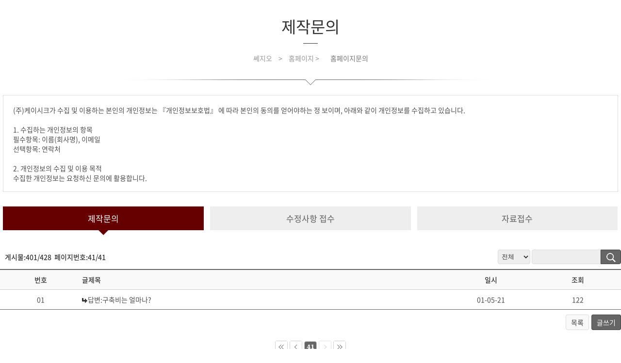

--- FILE ---
content_type: text/html; charset=UTF-8
request_url: http://segio.com/productqa.brd/041..532ef7?shell=/index.shell:106
body_size: 6691
content:

<!DOCTYPE html>
<html lang="ko" class="home">

<head>
	<meta property="og:description" content="홈페이지제작, 웹호스팅, 뉴스레터, 웹진, 그룹웨어, 쎄지오 웹 솔루션" />
	<meta charset="UTF-8" />
	<meta http-equiv="X-UA-Compatible" content="IE=10,chrome=1" />
	<meta name="viewport" content="width=device-width, initial-scale=1.0, maximum-scale=1.0, minimum-scale=1.0, user-scalable=no, target-densitydpi=medium-dpi" />
        <meta property="og:title" content="쎄지오">
        <meta name="keywords" content="홈페이지제작,홈페이지,대전홈페이지,웹에이전시,쎄지오" >
	<title>쎄지오</title>
<link rel="apple-touch-icon" href="/home/segio_mobile.png">
   <link rel="stylesheet" href='/home/css/font.css' rel='stylesheet' type='text/css'>
   <link rel="stylesheet" href="/home/css/common.css">
   <link rel="stylesheet" href="/home/css/basic.css">
   <link rel="stylesheet" href="/home/css/context.css">

	<!--[if lt IE 9]>
      <script src="https://oss.maxcdn.com/respond/1.4.2/respond.min.js"></script>
   <![endif]-->
	<link rel="stylesheet" href="//cdn.jsdelivr.net/xeicon/1.0.4/xeicon.min.css">
	
	<script type="text/javascript" src="/icons/app/cms/js/cms.js"></script>
	<script  type='text/javascript' src='/icons/app/cms/js/menu.js' ></script>
	<script type='text/javascript' src='/menu_cache.js'></script>
	<script type="text/javascript" src="/home/js/jquery.min.js"></script>
	<script type="text/javascript" src="/icons/adds/segio.js"></script>



<link href="/icons/macro/read_only/board.css?colorset=&amp;border=1px&amp;barrier=00px&amp;sidepad=05px&amp;listsize=40px&amp;toppad=00px&amp;headsize=25px" rel="stylesheet" type="text/css" />
<script src="/icons/macro/read_only/jquery.board.js" type="text/javascript"></script>


<script type='text/javascript'>set_document_title();</script>
<div class="brd">
<div id="cl_top">
 <h1>
   <a href="/productqa.brd?shell=/index.shell:106"><script type="text/javascript">make_title('/productqa.brd?shell=/index.shell:106','제작문의');</script></a>
 </h1>
 <div id="cl_nav">
  <script type="text/javascript">make_navigation('/productqa.brd?shell=/index.shell:106');</script>
 </div>
</div>
<div class="terms">
(주)케이시크가 수집 및 이용하는 본인의 개인정보는 『개인정보보호법』 에 따라 본인의 동의를 얻어야하는 정
보이며, 아래와 같이 개인정보를 수집하고 있습니다.
 <br/><br/>

1. 수집하는 개인정보의 항목<br/>
 
필수항목: 이름(회사명), 이메일<br/>
선택항목: 연락처<br/><br/>
 

2. 개인정보의 수집 및 이용 목적<br/>
 
수집한 개인정보는 요청하신 문의에 활용합니다.<br/><br/>
 

3. 개인정보의 보유 및 이용기간<br/>
 
정보 수집 및 이용 목적이 달성된 후 문의 내역관리를 위하여 문의 내용과 개인정보 입력항목에 대해서는 1년간
보유 이후 해당 정보를 파기합니다.<br/>
 
그 밖의 사항은 개인정보처리방침을 준수합니다.<br/><br/>
 

4. 개인정보 수집 동의 거부 권리<br/>
 
서비스 제공을 위하여 기본 정보를 수집하고 있으며, 제공을 원하지 않을 경우 수집하지 않으며, 미동의(로 인해)시 서비스 이용이 제한됩니다.<br/><br/>
</div>
<div class="brd_category">
	<ul>
		<li class="brd_cat_on">제작문의</li>
		<li><a href="/cus_repair2.brd?shell=/index.shell:106">수정사항 접수</a></li>
		<li><a href="/customer1.brd?shell=/index.shell:106">자료접수</a></li>
	</ul>
</div>

<form method="post" enctype="multipart/form-data" name="listform" target="zero_122400" action="/productqa.brd/041..532ef7?shell=/index.shell:106">
<div class="brd914con_top">
	
<span>게시물:401/428&nbsp; 
페이지번호:41/41</span>
<div class="search914">
<label for="brdsearch" class="brdsearch">Search</label>
<select id="brdsearch" class="queryfield" title="" name="field"><option value="all" title="전체">전체</option>
<option value="title" title="글제목">글제목</option>
<option value="writer" title="작성자">작성자</option>
<option value="context" title="본문">본문</option>
<option value="file" title="파일">파일</option>
</select> <input class="querybox" type="text" name="query" onkeypress="try{ if(_is_enter(event)){_id_click('seek_button');return(false);}}catch(e){alert(e)}" value="" style="" title="검색어 입력하세요." />  
<input type="image" style="display:none" src="/icons/macro/image/l_seek.gif" name="act_seek " class="search914_btn" id="seek_button" alt="검색" />
<label for="btn914_seek"  class="btn914_search" ><img src="/icons/macro/read_only//image/icons_search914.png"  alt="검색"  /></label>

</div>


</div>
<div id="brd914_content">
<script type="text/javascript">
<!--
var Posts=[[["list","url:", "25:40:/icons/app/user/:0","ko01", "productqa", "제작문의"],[["no","번호","center","13","0"],["title","글제목","","59","300"],["date","일시","center","14","0"],["read","조회","center","14","0"]],"no:dir:date:read:title:url:","/index.shell:106", "ko01"],
	[[[5,"01",0,1],":","/productqa.brd/_1.5.f1b140/?shell=/index.shell:106","","[전화번호]\n[팩스번호]\n[연락주소]\n견적서 발송완료\n"],["","",0],["2001/05/21","16:13:48",0],122,"답변:구축비는 얼마나?",""]];
_post_list(Posts);
-->
</script>
</div>
<div class="bdbtn914_group">
	
	<div class="bd_right post_btn_group">
		
		<div id="list194"><a href="/productqa.brd/?shell=/index.shell:106"><img src="/icons/lang/ko01/l_list.gif" class="s_icons" alt="목록" /></a></div>
		<div id="post194"><a href="/productqa.brd/e00.0.f1b140/?shell=/index.shell:106"><img src="/icons/lang/ko01/l_post.gif" class="s_icons" alt="새글" /></a></div>
	</div>
</div>

<div class="brd194_nav_group">
	<div class="brd194_nav">
	<a href="/productqa.brd/01..f1b140?shell=/index.shell:106" title="1 페이지"><img src="/icons/lang/ko01/l_first.gif" class="s_icons" alt="처음페이지" /></a><a href="/productqa.brd/040..f1b140?shell=/index.shell:106" title="40 페이지"><img src="/icons/lang/ko01/l_pre.gif" class="s_icons" alt="이전페이지" /></a> <span class="pg_menu pg_open">41</span> <img src="/icons/lang/ko01/l_next_.gif" class="s_icons" alt="다음페이지" /><a href="/productqa.brd/041..f1b140?shell=/index.shell:106" title="41 페이지"><img src="/icons/lang/ko01/l_last.gif" class="s_icons" alt="마지막페이지" /></a>

	</div>
</div>
</form>


</div>
<iframe title="자료전송목적의 빈 프레임입니다." style="display:none;width:0;height:0;margin:0;border:0;"  src="/icons/zeroiframe.html" id="zero_122400" name="zero_122400" >
</iframe>
</body>
</html>


--- FILE ---
content_type: text/css; charset=UTF-8
request_url: http://segio.com/home/css/common.css
body_size: 1776
content:
@charset "utf-8";
/* 표준 선택자 */

body, td, input, button, textarea, div, th, p, a, address ul { font-family:'Noto Sans', sans-serif; margin:0; padding:0; font-size:14px; color:#4e4e4e;}
* {-webkit-tap-highlight-color:rgba(0, 0, 0, 0);}
a:link    {text-decoration:none;}
a:visited{text-decoration:none;}
a:active {text-decoration:none;}
a:hover {text-decoration:none;}
button {cursor:pointer; }
form, p, h1, h2, h3, h4, h5, h6  {margin:0; padding:0;}
fieldset, img {border:0;  margin:0; padding:0;}
caption, legend {display:none;}
address, em, i {font-style:normal;}
ul, ol {list-style-type:none; margin:0; padding:0;}
clear {clear:both;}

*:focus { outline:none; }


/* float 속성 해제 */
.clearfix:after {content: ".";  display: block;  clear: both;  visibility: hidden;  line-height: 0;  height: 0;}
.clearfix {display: inline-block;}
.clearfix:after {  /* fur Firefox, IE8, Opera, Safari, etc. */
    content: ".";
    display: block;
    height: 0;
    clear: both;
    visibility: hidden;
}
* + html .clearfix { /* for IE7 */
    display: inline-block;
}
* html .clearfix { /* for IE6 */
	height: 1%;
}

/* 대체텍스트 전용 */
.blind{display:block;overflow:hidden;position:absolute; top:-1000em; left:0; z-index:-1; height:1px; text-indent:-9999em; line-height:0;}

/* 본문바로가기 */
#skipmenu {position:relative; z-index:10; padding:0; margin:0 auto; width:100%;}
a.skip_navi {position:absolute; display:block; width:100%; left:0; text-align:center; top:-10000px; z-index:500; font-size:10pt; padding:0; margin:0;}
a.skip_navi:hover, a.skip_navi:focus, a.skip_navi:active {position: absolute; top: 0;  font-weight:bold; color:#fff; background:#1d60a7; z-index:500; margin:0; padding:0;}


--- FILE ---
content_type: text/css; charset=UTF-8
request_url: http://segio.com/home/css/basic.css
body_size: 18668
content:
@charset "utf-8";
/* 공통 레이아웃 */
div {box-sizing: border-box;}
#wrap {position: relative; width: 100%; overflow: hidden;}
#wrap:after {content: ''; display: block; clear: both;}

/* 상단 레이아웃 */
#header_wrap {position: fixed; width: 100%; height: 60px; background:#222; z-index:999;}
#header {position: relative; width:100%; height:auto; margin: 0 auto; z-index:11; }
#header:after {content: ''; display: block; clear: both;}
#logo {display:table; float: left; width: 15%; height:60px;}
#logo  > a {display:table-cell; width:100%; height:100%; vertical-align:middle;  text-align:center;}
#logo  > a:hover ,#logo  > a:focus  { background:#a00; transition:all 0.3s ease;}
#logo  > a > img { width:112px; height:20px;}

/* 메뉴 부분 */
#lnb{ height:100%; width:85%; float:left; padding-right:249px;  box-sizing:border-box; }
 li.lnb_li {text-align:center; float:left;  height:auto;  box-sizing:border-box; border-left:1px solid #444;}
 li.lnb_li > a {position:relative; display: block; font-weight:400; line-height:60px; color:#ddd; width:100%; height:100%;  font-size: 15px;  }
 li.lnb_li > a.lnb_on {color:#fff; background:#a00; transition:all 0.3s ease; }
 li.lnb_li > a.lnb_on:after {position:absolute; display:block; content:''; bottom:0; left:50%; margin-left:-8px; width:0; height:0; border-width:8px; border-style:solid; border-color: transparent transparent #900 transparent}
    
  /*서브메뉴 세로형태 */
.sub {width:100%; display:none;  }
.sub > li  { width:100%; text-align:left; border-bottom:1px solid #800;  }
.sub > li > a {display:block; background:#900; color:#fff;width:100%; padding: 10px 20px; box-sizing:border-box; }
.sub > li > a:focus, .sub > li > a:hover{color:#fff; background:#333} 
.sub > li > a:focus:after, .sub > li > a:hover:after {font-size:9px; content:"\e60d"; font-family:'xeicon'; float:right;  margin-top:5px; color:#fff;}

/*모바일 메뉴 */
#m_wrap {position:fixed; display:none;  top:0px; width:100%; height:100%; background:#000;  z-index:10;opacity:0.7; filter:alpha(opacity:'70');}
#m_lnb{position:relative; display:none;  width:100%; padding-right:0;  }
 li.m_lnb_li {text-align:left; width:100%;  height:auto; border:0px; }
 li.m_lnb_li > a {display: block; color:#ddd; height:45px; padding-left:30px; font-weight:400;  font-size: 13px; box-sizing:border-box; background:#333;   border-top:1px solid #444; line-height:45px;}
 li.m_lnb_li > a.lnb_on {color:#fff; background:#900;  border-top:0;  }
 li.m_lnb_li > a > i  {float:right; font-size:16px; margin:14px;  }
.m_sub {width:100%; display:none; background:#700; }
.m_sub > li  { width:100%; text-align:left; }
.m_sub > li > a {display:block;  font-size:12px; color:#fff; width:100%; padding:8px 35px;  border-bottom:1px solid #800; box-sizing:border-box; }
div.m_on > button {background:#900;}

/*gnb 영역 */
#gnb_wrap {position:absolute; top:0px;  right:0px; width:250px; height: 60px; padding: 0; float:left;}
#gnb_wrap > li { width:60px; height:100%;  color: #777; float:left; border-left:1px solid #444; box-sizing:border-box;}
#gnb_wrap > li > a {display:block;  width:100%; height:100%; font-weight:400; background:#000; font-size: 15px; color: #ddd; text-align:center; line-height:60px;}
#gnb_wrap > li#gnb_mypage {width:130px; }
#gnb_wrap > li#gnb_mypage > button {width:100%; height:100%; border:0px; color:#fff; background:#000;}
#gnb_wrap > li > a:hover ,#gnb_wrap > li > a:focus, #gnb_wrap li#gnb_mypage > button:hover {background:#a00 !important; color:#fff !important; transition:all 0.3s ease; }
#gnb_lan > button {width:100%; height:100%;  border:0px; background:#000; }
#gnb_lan > button:hover {background:#a00 !important; transition:all 0.3s ease;}
.gnb_lan_group {display:none;}
.gnb_lan_group > li {width:60px;  overflow:hidden;}
.gnb_lan_group > li > a {display:block; width:100%; height:100%; padding:5px 0px ;text-align:center; vertical-align:middle;}
.gnb_lan_group > li > a > img {width:25px;}
.gnb_lan_group > li > a:hover > img {width:30px; transition:all 0.3s;}

.m_icon {display:none; float:left; width:60px; height:60px;}
.m_icon > button { font-size: 22px;  width:60px; height:60px; color: #ddd; text-align:center; line-height:60px; border:0px; background:#000; cursor:pointer; }
.m_menu { position:absolute; top:0px;  left:0px; width:60px;}
.m_menu  > button { box-sizing:border-box; border-right:1px solid #444;}
  
 /*마이페이지 */
 #mypage_wrap {position:absolute; display:none; width:320px; height:auto; padding:20px; background:#ccc; right:0px; top:60px; box-sizing:border-box; z-index:9;  }
 .h_txt_mypage { font-size:25px; font-weight:normal;  text-align:center; color:#000; }
 .h_txt_mypage_sub { font-size:15px; font-weight:normal;  text-align:center;  margin:10px 0px;}
 .inner_box {overflow:hidden; }
 .inner_box label {display:block; width:0px; height:0px; font-size:0px; overflow:hidden; line-height:0px; }
 #password, #uid {width:100%; height:30px; border:1px solid #ccc; margin-bottom:5px; padding-left:20px; box-sizing:border-box;}
.btn_mypage {display:block; width:100%; font-size:13px; height:40px; text-align:center; line-height:40px; border:0px; background:#333; cursor:pointer; color:#fff; }
.btn_mypage:hover {background:#000; }
.btn_group {width:100%; height:auto;  overflow:hidden; margin-top:10px; padding-top:10px; border-top:1px solid #aaa;  }
.btn_group > li  {width:137.5px; float:left; height:40px; line-height:40px; border:0px; margin-bottom:5px; line-height:40px;  }
.btn_group > li:first-child  {margin-right:5px;}

.p_box_mypage {background:#eee; padding:10px; margin-top:10px; text-align:center; }
.p_box_mypage > h3 {font-weight:normal; font-size:13px;  }
.p_box_mypage > p {font-size:12px;  }

.mypage_group  > ul > li { width:100%; float:left;  }  
.mypage_group  > ul > li > a {display:block; padding:10px 20px;color:#555; font-size:13px; background:#f9f9f9;border-top:1px solid #ddd; }  
.mypage_group  > ul > li > a > i {float:right; margin-top:2.5px; }  
.mypage_group  > ul > li > a:hover { background:#900; color:#fff; padding-right:10px; transition:all 0.3s ease;}  


/* 프론트 레이아웃 */
#main_visual {position: relative;  clear: both; width: 100%; height: 450px; margin-top:60px; border-bottom:1px solid #ccc; overflow:hidden;}
#fl_body {position:relative;width:100%; margin:0 auto !important;  padding:0; margin:0; }
#fl_context {position: relative; width: 100%; height: 100%; margin: 0 auto;}

/* 하단영역 */
#footer_wrap {clear: both; width: 100%; background: #333; overflow: hidden;}
#footer_gnb {width: 100%; height: 40px; background: #222;}
#footer_gnb ul {width:453px; height: 40px; margin: 0 auto; overflow: hidden;}
#footer_gnb ul li {display: inline-block; font-size: 14px; color: #707070; margin:0 7px; line-height: 40px;}
#footer_gnb ul li a {font-size: 14px; color: #999;}
#footer {width: 100%; margin: 0 auto; padding: 30px; text-align:center;}
#copyright, address {font-size: 14px; color: #999; line-height: 1.8;}

#fl_call {width:100%; background:url('/home/image/main/fl_call_bg.jpg') center no-repeat; padding:30px 0px; }
.call_wrap > .h_txt_fl2 {color:#fff; margin:0px; font-weight:400;}
.call_wrap > .h_txt_fl2:after {background:#fff;}
.call_wrap > h3.h_txt_item {text-align:center; padding:10px;  padding-top:0px; font-size:30px;color:#fff;}
.call_wrap > p.p_txt_fl1{color:#fff;}



/* 메인비쥬얼  */
#visual_wrap { position: relative;  width: 300%; height:100%; overflow:hidden;}
.visual  {height:auto;}

/*비쥬얼 이미지 부분 */
#vis01 {background:url('/home/image/visual/vis_bg4.jpg') no-repeat; background-position: center 0px;}
#vis02 {background:url('/home/image/visual/vis_bg1.jpg') no-repeat; background-position: center 0px;}
#vis03 {background:url('/home/image/visual/vis_bg2.jpg') no-repeat; background-position: center 0px;}
#vis04 {background:url('/home/image/visual/vis_bg3.jpg') no-repeat; background-position: center 0px;}

/*비쥬얼 교체 할수있는  부분 */
.visual_item {position:relative; width:100%; max-width:1200px; height:auto;  margin:0 auto; }
.visual_item:after  {content: ''; display: block; clear: both;}
.visual_item  > .visual_text {position:absolute; width:520px;  left:50px; top:20%; }
.visual_item  > .visual_img {position:relative;  float:right;  }
.visual_item  > .visual_text_m {position:relative; margin: 0 auto; width:400px;  padding:50px 0px;display:none; }
#vis02  .visual_img {right:40px;}

#visual_nav  { width:80px; margin:0 auto; margin-top:7px; }  
#visual_nav  ul {display:block;overflow:hidden;}
#visual_nav  ul li {display:block; cursor:pointer; float:left; background:#333; color:#333; width:16px; height:16px; margin:0px 2px;  padding:0px;  border-radius:16px;  }
#visual_nav  ul li.visual_active { background:#900;} 


.visual_btn {position:absolute; padding:10px 0px 10px 0px;  top:40%;  cursor:pointer; z-index:10; font-size:20px; color:#999;  background:#000;opacity:0.3; filter:alpha(opacity:'30');}
#visual_prev {border-radius:0px 35px 35px 0px; padding-right:7px !important; }
#visual_prev > i {margin-left:-2px;}
#visual_next {border-radius:35px 0px 0px 35px; padding-left:7px !important;}
#visual_next > i {margin-right:-2px;}
.visual_btn:hover { opacity:0.7; filter:alpha(opacity:'70'); color:#fff;}
#visual_next {right:0px;}

/*비쥬얼 로그인 부분  */
#visual_login {position:relative; width:100%; max-width:1200px;  margin:0 auto; bottom:50px; height:50px; padding:10px; box-sizing:border-box; z-index:10; }
#visual_notice {width:430px; float:left; }
#visual_notice  > p{display:block;  padding:0px 10px ; font-weight:600; color:#900; line-height:30px; float:left;  }
#visual_notice > ul.postbrief{float:left;} 
#visual_notice   .text_a > .s_icons{display:none; }


#visual_login > ul  > li {float:left;   height:30px; line-height:30px; margin-left:5px;  } 


/*---비쥬얼 끝 ---*/


/* 퀵메뉴 */
.q_div {position: absolute; top: 0; right: -270px; width: 170px; overflow: hidden;}
.q_div .cap {width: 100%; height: 40px; font-size: 16px; color: #fff; line-height: 40px; text-align: center; background: #333;}
.q_div .mlist {width: 100%; padding: 10px 20px; background: #fff;}
.q_div .mlist a {display: block; width: 100%; height: 100%; font-size: 14px; color: #333; line-height: 35px;}
.q_div .mbase {clear: both; width: 100%; height: 1px; background: #9a9a9a;}

/* 서브페이지 레이아웃 */
#sl_wrap {clear: both; position: relative; width:100%; height:100%; padding-top: 60px; overflow:hidden; background: #f3f3f3;}
#sl_body {position: relative; width: 100%; margin: 0 auto; height: auto;}
#sl_body:after {content: ''; display: block; clear: both;}
#sl_vismenu { width:100%; height:auto; padding-top:130px; box-sizing:border-box; background:url('/home/image/sub/sub_bg.jpg') center 0px no-repeat;}
#sl_menu {position:relative; width:100%;  max-width:1100px; margin:0 auto;}
#sl_context {position: relative; width: 100%; max-width:1100px; height:auto; border-bottom: 1px solid #ebebeb; margin:0 auto;  margin-bottom:50px;}
#cl_context {padding: 30px; background: #fff;  margin:0;} 

/* 서브페이지 좌측메뉴 */
#sl_menu button {display:none; position:absolute;  width:35px; height:35px; background:#333; top:95px; right:20px; border:0px; color:#fff;}
#sl_menu .cap {width:100%; max-width:1100px; height:70px; margin:0 auto;  margin-left:10px; margin-bottom:5px;}
#sl_menu .title {color: #333; font-size:50px; padding-top: 5px; color:#fff;}
#sl_menu .title:before {content:''; display:block; width:50px; height:2px; background:#fff; }
#sl_menu .mlist {width:100%; height:75px; overflow: hidden; background:#f9f9f9; padding:20px 0px 20px 20px; box-sizing:border-box;}
#sl_menu .mlist:before {content:'>'; display:block; color:#fff;  float:left; background:#333; padding:0px 13px 0px 15px; font-size:12px; font-family:Dotum; height:35px; line-height:35px;  font-weight:600;}
#sl_menu .mbase {width:100%; height:30px; clear:both; background:#fff;}
#edit_con {position:absolute; top:20px;  z-index:999;}

/* 1차 메뉴 */
#sl_menu .mlist .m_out, #sl_menu .mlist .m_current {float:left; margin-left:5px;display:block; }
#sl_menu .mlist .m_out a, #sl_menu .mlist .m_current a {display:block; height:35px; line-height:35px; padding:0px 15px; font-size:15px;}
#sl_menu .m_out a {color: #555; background: #ddd;}
#sl_menu .m_out a:hover {color: #333; background: #ccc;}
#sl_menu .m_current a {color: #fff; background: #600; font-weight:400;}

/* 컨텐츠 제목 영역 */
#cl_top { width: 100%; height: auto;  padding:30px 10px;  background: #fff; padding-bottom: 10px; overflow: hidden;}
#cl_top:after {content:''; display:block; width:100%; height:20px; margin-top:30px;  background:url('/home/image/sub/con_bar.png') center no-repeat;}
#cl_top h1 {width:100%;height: auto; overflow: hidden;}
#cl_top h1:after {content:''; display:block; width:30px; height:1px;margin:0 auto; margin-top:10px; background:#333;}
#cl_top .cms_title_str {font-size: 33px;  font-weight:400; color: #333; text-align: center;}
#cl_top #cl_nav {  margin:0 auto; margin-top: 20px;}
#cl_top #cl_nav .cms_navigation_str {text-align:center; font-size: 14px; color :#999;}
#cl_top #cl_nav .cms_navigation_str a {color :#999; margin: 0 10px;}
#cl_top #cl_nav .cms_navigation_str .navi_last_id { font-size: 14px;  color:#777; }


/*사이트맵 내용*/
.sitemap_wrap {overflow:hidden; background:#fff;}
.sitemap_wrap > div {width:30%; margin:1.5%; float:left; min-height:250px; height: auto; overflow: hidden; }
.sitemap  {margin-top:20px; }
.sitemap .cap {background:#555; width:100%; padding:10px 0px;}
.sitemap .title {font-family: 'Noto Sans Regular'; font-size: 15px; color:#fff; text-align: center;}
.sitemap .menu { border-bottom:1px dotted #d1d1d1; width:100%; text-align:left; clear:both; }
.sitemap .menu > a  {display:block;padding:10px 10px 10px 15px; clear:both;  color:#555;  }
.sitemap .menu > a:hover  {color: #000; background: #f9f9f9;}
.sitemap ul.menu_third li { width:100%; border:none; border-top:1px dotted #d1d1d1; background:#f9f9f9; }
.sitemap ul.menu_third li a {padding-left: 25px;  color:#777; }
.sitemap ul.menu_third li a:hover { color: #333; }

/* 공통 요소 */
.btn_item1 {display:block; padding:0px 10px;  border:0px; height:100%; background:#333; color:#fff;} 
.btn_item1:hover { background:#000;} 
.btn_red {background:#900;}
.btn_red:hover {background:#c00;}
#sl_context  > .brd {padding:0px 30px;  padding-bottom:50px; background: #fff; }



/*게시판 카테고리 */
.brd_category {width:100%; overflow:hidden; margin:10px 0px; }
.brd_category > ul {overflow:hidden; padding-bottom:20px;}
.brd_category > ul >li {float:left; width:32.33%; margin:0px 0.5%;  background:#eee; text-align:center; padding:12px 0px; box-sizing:border-box;}
.brd_category > ul >li > a {display:block; width:100%; height:100%; font-weight:600; font-size:17px; color:#777;}
.brd_category > ul >li.brd_cat_on {position:relative; font-size:17px; color:#fff; background:#600}
.brd_category > ul >li.brd_cat_on:after  {position:absolute; display:block; content:''; bottom:-20px; left:50%; margin-left:-10px; width:0; height:0; border-width:10px; border-style:solid; border-color: #600 transparent transparent transparent}



 @media screen and (min-width:970px) {
 
  #sl_menu .mlist .m_out{display:block !important; }
 }

 @media screen and (max-width:969px) and  (min-width:770px){
 #logo {display:table; float: left; width: 20%; }
 #lnb{ width:80%; padding-right:60px; }
 #gnb_wrap {width:60px;}
 #gnb_wrap li {display:none;  }
 #gnb_wrap li.m_icon {display:block;}
 .m_icon > button:hover , #gnb_wrap li.m_icon > button:focus {background:#a00; color:#fff;  transition:all 0.3s ease; }
 /*비쥬얼 영역 */
 .visual_item  > .visual_text {width:420px;}
.visual_item  > .visual_img {width:50%;}
 #visual_login {display:none;}
 /*서브메뉴*/
#sl_menu .mlist:before, #sl_menu .mlist .m_out {display:none; }
#sl_menu button {display:block; }
#sl_menu .mlist {height:auto; padding:20px; padding-right:60px; box-sizing:border-box;}
#sl_menu .mlist .m_out, #sl_menu .mlist .m_current {float:none; border-bottom:1px solid #eee; }
#sl_menu .mlist .m_out a, #sl_menu .mlist .m_current a {height:35px; line-height:35px; box-sizing:border-box; font-size:15px; }
  /*사이트맵*/
  .sitemap_wrap > div {width:45%; margin:2.5%;}
}
  
 @media screen and (max-width:769px){
 #cl_context {padding:20px;}
 #sl_context  > .brd {padding:0px 20px;  padding-bottom:50px;}
 #logo {display:table; float: none;  clear:both; width:100%; padding: 0px 60px;  box-sizing:border-box;}
#logo  > a:hover ,#logo  > a:focus  { background:none;}
#gnb_wrap {width:60px;}
#gnb_wrap li {display:none;  }
#gnb_wrap li.m_icon {display:block;}
#lnb{ display:none;}
.m_menu {display:block;}
 .fl_login {display:none;}
 /*비쥬얼 영역 */
.visual_item  > .visual_text {display:none;}
.visual_item  > .visual_img {display:none;}
.visual_item  > .visual_text_m{ display:block;}
#main_visual  div.visual  {background-position:0px 0px ; }
.visual_btn:hover { opacity:0.3; filter:alpha(opacity:'30'); color:#999;}
 #visual_login {display:none;}
#sl_menu .mlist:before, #sl_menu .mlist .m_out {display:none; }
#sl_menu button {display:block; }
#sl_menu .mlist {height:auto; padding:20px; padding-right:60px; box-sizing:border-box;}
#sl_menu .mlist .m_out, #sl_menu .mlist .m_current {float:none; border-bottom:1px solid #eee; }
#sl_menu .mlist .m_out a, #sl_menu .mlist .m_current a {height:35px; line-height:35px; box-sizing:border-box; font-size:15px; }
/*사이트맵*/
  .sitemap_wrap > div {width:45%; margin:2.5%;}
 
 
 }

 @media screen and (max-width:500px){
  #cl_context {padding:10px;}
   #sl_context  > .brd {padding:0px 10px;  padding-bottom:50px;}
 /*비쥬얼 영역 */
.visual_item  > .visual_text_m{ width:270px;}
#copyright, address {font-size: 12px; }
#footer_gnb ul {width:303px;}
#footer_gnb ul li {margin:0 0.5px; }
#footer_gnb ul li a { font-size:11px }

#sl_vismenu {padding-top:80px; }
 #sl_menu .mlist:before, #sl_menu .mlist .m_out {display:none; }
 #sl_menu button {display:block; }
 
 #sl_menu .mlist {height:auto; padding:20px; padding-right:60px; box-sizing:border-box;}
#sl_menu .mlist .m_out, #sl_menu .mlist .m_current {float:none; border-bottom:1px solid #eee; }
#sl_menu .mlist .m_out a, #sl_menu .mlist .m_current a {height:35px; line-height:35px; box-sizing:border-box; font-size:15px; }
}
 /* 배너 */ 
 #container {height:70px;}
.banner_con {height:auto; float:left; box-sizing:border-box;}

/*개인정보 취급 */
.terms {width:99%; height:200px;  border:1px solid #ddd; margin:0.5%;padding:20px; box-sizing:border-box; overflow-y: scroll;  margin-bottom:30px;}




--- FILE ---
content_type: text/css; charset=UTF-8
request_url: http://segio.com/home/css/context.css
body_size: 36244
content:
@charset "utf-8";
/* 공통 [컨텐츠] */
b {font-weight:normal; font-weight:600;}
.space {display:block; height:50px; }

.Table01 { width:100%; border-left:1px solid #dfdfdf; }
.Table01  th, .Table01 td {border-bottom:1px solid #dfdfdf; border-right:1px solid #dfdfdf; padding:10px 2px ; line-height:30px;  text-align:center; font-size:12pt; }
.Table01  td { background:#fff;}
.Table01  th {background:#555;color:#fff; border-right:1px solid #555;}
.Table01  .td_left {text-align:left;padding-left:2%;}
.Table01 span.td_none {color:#fff;}

#con_Mtit {text-align:center; color:#48651f; font-size:30pt;    font-family: 'Roboto Condensed',NanumBarunGothic,sans-serif;  font-weight:400; margin:10px; }
#con_Mtit > span  {color:#8dc63c;}
#con_Stit {text-align:center; color:#fff; font-size:18pt;  font-weight:400; margin-bottom:70px;  }
.con_text {text-align:center; color:#777; font-size:13pt; line-height:25px; }
span.text_block {display:inline-block; }  /*반응형을 위한 텍스트 블록 */
span.text_color {color:#555; font-weight:600;}

.sub_title_bar {background:url('/home/image/sub/dot_bg.jpg') 0 5px repeat-x;  } 
.bar_Mtit {background:#fff; width:220px; margin:0 auto;   text-align:center; color:#48651f;  font-size:20pt;  font-family: 'Roboto Condensed',NanumBarunGothic,sans-serif;    font-weight:400; }
.bar_Mtit > span {color:#8dc63c;}

.imgBox {position: relative; text-align: center;}


/* 서브페이지 */

/*공통*/ 
h2.h_txt_fl1 {font-size:20px; font-weight:600;  margin-bottom:10px; color:#333;}
h2.h_txt_fl2 {font-size:25px; font-weight:600;  text-align:center; margin:20px 0px; color:#333;}
h2.h_txt_fl3 {font-size:20px; font-weight:600;  text-align:left; margin-bottom:20px; color:#333;}
h2.h_txt_fl3 > span {color:#600;}
h2.h_txt_fl2:after {content:''; display:block; width:40px; height:1px; background:#333; margin:0 auto; margin-top:10px; }
p.p_txt_fl1 {font-size:15px; font-weight:400;  text-align:center; color:#777;}
h3.h_txt_item {font-size:24px; font-weight:400; }
p.p_txt_item {font-size:15px; line-height:24px; margin-top:30px;  }
span.span_red {color:#900; font-weight:600;}
span.span_black {color:#000; font-weight:600;}

h2.h_txt_sl1 {clear: both; font-size: 25px; font-weight:400; color: #600; margin:20px 0px; text-align:center;}
h2.h_txt_sl2 {clear: both; display:block; font-size: 25px;  padding:10px; padding-top:40px; text-align:center; font-weight:600; color: #333;  }
h2.h_txt_sl3 {display:block; font-size: 30px; text-align:center;  color:#fff; font-weight:400; }
h2.h_txt_icon {font-size:18px; font-weight:600; color:#666;}
p.p_txt_icon {font-weight:400; color:#666; }
p.p_txt_sl1 { width:100%; max-width:800px;font-size: 15px; color:#777; font-weight:400; margin:0 auto; margin-top:10px; text-align:center;  }
p.p_txt_sl2 { width:100%; font-size: 14px; color:#777; font-weight:400; margin:0 auto; margin-top:45px; text-align:center;  }
p.unline {width:50px; height:2px; background:#333; margin:0 auto; margin-top:10px;}
ul.list01 {margin: 0 0 20px 15px;}
ul.list01 li {margin: 0; padding-left: 15px; line-height: 2; font-size: 14px; color: #333; background: url('/home/image/sub/list_bullet02.gif') 0 12px no-repeat;}
a.sl_btn01 {display: inline-block; font-size: 15px; color: #fff; padding: 8px 20px; border: 1px solid #111; background: #333;}
a.sl_btn02 {display: inline-block; font-size: 15px; color: #fff; padding: 8px 20px; border: 1px solid #c25e5e; background: #d46f6f;}

.small_margin {margin-bottom: 5px !important;}
.nobmargin {margin-bottom: 0 !important;}
.nomargin {margin: 0 !important;}







/* 로그인 페이지 스타일 */
#login_wrap input:-webkit-autofill {-webkit-box-shadow: 0 0 0px 1000px white inset}

#login_wrap {width:500px; margin:60px auto}
#login_wrap .login_tit {clear:both; font-size:32px; color:#333; font-weight:600; text-align:left; margin-bottom:25px}
#login_wrap .login_subtit {text-align:left; font-size:17px; color:333; font-weight:400; margin-bottom:35px}

#login_wrap .inner_box {position:relative; padding:40px 0; border-top:1px solid #dedede; border-bottom:1px solid #dedede}
#login_wrap .inner_box p {clear:both; margin:0 0 10px 0; padding:0}
#login_wrap .inner_box label {float:left; width:70px; font-size:14px; color:#333; font-weight:600; height:30px; padding-top:10px}
#login_wrap .inner_box input.input {clear:both; width:300px; height:40px; line-height:40px; text-indent:10px; color:#444; border:1px solid #d8d8d8; background:#fff; outline:none}
#login_wrap .inner_box input.input:focus {border-color:#666;}
#login_wrap .inner_box .btn_login {position:absolute; top:40px; right:0; width:115px; height:90px; font-family:'나눔고딕','NanumGothic',sans-serif; font-size:18px; font-weight:600; color:#fff; text-align:center; border:1px solid #111; background:#3f3f3f; cursor:pointer; outline:none}
#login_wrap ul.btnsign {clear:both; margin:35px 0; width:100%; text-align:center;}
#login_wrap ul.btnsign li {clear:both; width:100%; margin-bottom:10px; line-height:35px; overflow:hidden}
#login_wrap ul.btnsign li span {float:left; font-size:14px; color:#777}
#login_wrap ul.btnsign li:before {float:left; margin-right:10px; content:"\e6e1"; font-family:'xeicon'; color:#999}
#login_wrap ul.btnsign li .btn {position:relative; float:right; display:block; width:155px; height:13px; padding:10px 20px; color:#fff; text-align:left; line-height:13px}
#login_wrap ul.btnsign li .btn:after {position:absolute; top:10px; right:15px; content:"\e60d"; font-family:'xeicon'; font-size:8px; color:#eee}
#login_wrap ul.btnsign li .btn_find {border:1px solid #888; background:#999}
#login_wrap ul.btnsign li .btn_join {border:1px solid #666; background:#777}


/*신규작성 */



/*멤버십 로그인 */

.login_box {position:relative; width:500px;  overflow:hidden;  padding-left:10px;  margin:0 auto; background:#333; }
.login_box  div {margin-left:30px;}
.login_box  p {display:inline-block; font-size:13px; margin-top:5px;}
.login_box  p label {padding:0px 5px; color:#fff; }
.login_box #password, .login_box #uid {width:100px; background:#fff; font-size:13px;  height:20px; border:0px; color:#aaa; font-weight:400;}
.login_box .btn_login {position:relative; float:right; background:#900; border:0px;  padding:5px 45px; color:#fff; font-size:14px; cursor:pointer; }
.btn_tri {position:absolute; display:block; content:'';  top:0px; left:0px; width:0; height:0; border-width:17px; border-style:solid; border-color:transparent transparent #fff #fff   }
.login_box  .btn_tri1 {position:absolute; display:block; content:'';  top:0px; left:0px; width:0; height:0; border-width:17px; border-style:solid; border-color:transparent transparent #333 #333; z-index:2; }
.login_box  .btn_tri2 {position:absolute; display:block; content:'';  top:0px; right:0px; width:0; height:0; border-width:17px; border-style:solid; border-color:transparent #fff #fff transparent}
.login_box .btn_login:hover {background:#c00;  }
.login_box div.login_submit_wrap {position:relative; float:right; margin-left:0px }
.h_txt_login {font-size:14px; display:inline-block; color:#fff; margin:0px 10px;  margin-top:5px;  margin-left:40px; font-weight:400; float:left; clear:both;}
.h_txt_login > a {color:#ffd800; margin-left:5px;}
.h_txt_login > a:hover {color:#fff1a3; }
/* 프론트 멤버십 */
#fl_mb {width:100%; height:auto; background:#eee; padding-top:5px;  display:block;} 
#fl_mb > ul  {display:block; width:100%; max-width:1200px; height:auto; margin:0 auto;  } 
#fl_mb > ul:after  {clear:both; content:'';  display: block; } 
#fl_mb > ul > li  {float:left;  width:25%;  height:auto;   text-align:center; padding-top:10px; padding-bottom:70px; box-sizing:border-box;} 
#fl_mb > ul > li  > h3 {font-size:18px; font-weight:600; color:#555;}
#fl_mb > ul > li  > p {font-size:13px; font-weight:200; color:#777; margin-bottom:15px;}
#fl_mb > ul > li  > a {display:inline; border:1px solid #777; padding:2px 12px; color:#555; font-size:13px;}
#fl_mb > ul > li  > a:hover {background:#900; color:#fff; transition:all 0.3s ease;   border-color:#900;  }



/*첫번째 콘텐츠 그룹 */
.fl_group1 {width:100%; max-width:1200px; height:auto; margin:0 auto;  padding:20px 15px; padding-bottom:0px; overflow:hidden; box-sizing:border-box;}
.fl_group1:after {content: ''; display: block; clear: both;}
.fl_group1 > .fl_item1 {float:left; position:relative;  width:33.33%; height:auto; padding:20px 15px; box-sizing:border-box; }

h2.h_txt_fl1 > i {font-size:19px;}
.fl_group1 > .fl_item1 >  a {display:block; width:100%; height:100%;}
.fl_group1 > .fl_item1 >  a  > p  {color:#666; height:60px; margin-top:10px;  font-size:15px; padding-left:5px;}
.fl_group1 > .fl_item1  > a > img  {width:100%;}
.fl_group1 > .fl_item1 > a > h2:after {content:"";  display:block; width:0px; height:1px; margin-top:5px; background:#333;}
.fl_group1 > .fl_item1 > a:hover > h2:after {width:100%;  transition:all 0.3s ease; background:#900;}
.fl_group1 > .fl_item1 > a:hover > h2 {color:#900;}
.fl_group1 > .fl_item1 > a:hover > p {color:#000;}

.fl_group1  .fl_item1_img {position:relative; width:100%; height:auto;}
.fl_group1  .fl_item1_img > img  {display:block; width:100%;}
.fl_group1  .fl_item1_img > img.img_hover_item1{position:absolute; bottom:0px; opacity:0; filter:alpha(opacity:'0');}

.item_line {margin:0 auto; margin-top:40px;  height:35px;   width:100%; max-width:1200px;   background:url('/home/image/img_line1.jpg') center no-repeat; background-size:100%; text-align:center; font-size:25px; color:#aaa;}
.item_line > span {position:relative; display:block; width:70px; height:33px; background:#fff;  margin:0 auto; }

/*첫번째 콘텐츠 그룹 추가 */
.fl_group1 > .fl_item1_1 {position:relative; clear:both;  float:left;  width:66.66%; height:auto; overflow:hidden; }
.fl_group1 > .fl_item1_1 > div {position:relative; float:left; width:50%;  padding:20px 15px; box-sizing:border-box;  }

.item1_1_box   {overflow:hidden;}
.item1_1_box   > ul > li {float:left; width:33.33%;  text-align:center; }
.item1_1_box   > ul > li > a {display:block; width:100%; height:100%;   transition:all 0.3s ease;  background:#eee; padding:17px 0px;  }
.item1_1_box   > ul > li > a:hover {background:#ddd; }

  
  
  
 .fl_item1_banner {position:relative; width:33.33%;  height:145px; float:left;  padding:20px 15px;  box-sizing:border-box; overflow:hidden; margin-top:40px; }
  .fl_item1_banner > a {display:block; width:100%; height:100%; overflow:hidden; background:#333;}
  .fl_item1_banner > a:hover {background:#600;  transition:all 1s ease;}
  .fl_item1_banner > a  img {height:100%; margin-left:5px;}
  .fl_item1_banner > a div.item1_1_img { background:url('/home/image/main/ban_bg.png') 20px 0px no-repeat;}
  
/*두번째 콘텐츠 그룹 */
.fl_group2 {position:relative; width:100%; background:url('/home/image/main/item2_mbg.jpg') 0px 170px repeat-x; }
.fl_group2_wrap {width:100%;  max-width:1200px; margin:0 auto; overflow:hidden; box-sizing:border-box; padding:0px 30px; padding-bottom:60px;}
.fl_group2_ul  {position:relative; display:block; width:100%; height:50px; margin-top:30px;  z-index:10; }
.fl_group2_ul > li {width:100%; height:50px; float:left; background:#333; line-height:50px; font-size:18px; text-align:center; cursor:pointer; color:#ccc;}
.fl_group2_ul > li.group2_active_li {background:#900; color:#fff;}
.fl_group2_ul > li.group2_active_li:after {display:block; content:'';  margin: 0 auto; width:0; height:0; border-width:10px; border-style:solid; border-color: #900 transparent transparent  transparent}

.fl_item2 {position:relative;  width:100%; height:auto;}
.fl_item2:after {content: ''; display: block; clear: both;}

.fl_item2_nav {position:absolute; left:0px; display:block; width:70px; height:100%; background:#333;}
.fl_item2_nav > li {display:block; width:70px; height:70px; border-bottom:1px solid #555; box-sizing:border-box;  color:#bbb;  text-align:center; line-height:70px; font-size:23px; cursor:pointer;}
li.item2_nav_active {background:#ccc !important; color:#333; }
.fl_item2_nav > li:hover {background:#555;}

.item2_sec {width:100%; height:100%;    background:#fff; }
.item2_sec:after {content: ''; display: block; clear: both;}

.item2_sec_1 {float:left; width:35%; height:100%; padding-left:70px; box-sizing:border-box; }
.sec_1 {display:none; padding:30px; }
.sec_1  h3.h_txt_item:after  {content:''; display:block; width:72px; height:1px; background:#333; margin-top:10px;}

.fl_item2_slide {width:65%;  padding:10px 0px;  background:url('/home/image/main/item2_bg.jpg');}
.fl_item2_slide > img {width:100%; max-width:740px; display:none; }
.item2_sec_active {display:block !important;}

.sec_1_ul {position:relative; bottom:0px; display:block; width:200px; margin-left:30px; margin-bottom:30px; height:auto;} 
.sec_1_ul:after {content: ''; display: block; clear: both;}
.sec_1_ul > li {display:block;  float:left; width:80px; text-align:center;  margin:2px; padding:5px 0px; box-sizing:border-box; border:1px solid #777; } 
.sec_1_ul > li:hover {background:#333; color:#fff; cursor:pointer; } 
.btn_none {color:#ccc !important;  border:1px solid #ccc !important; background:#fff !important; cursor:default !important; }

.fl_brd {background:#fff; width:49%; float:left; padding:30px; box-sizing:border-box; margin-top:50px;}
.brd_ma {margin-left:2%;}
.fl_brd  > .h_txt_fl1 > a {float:right; font-size:22px;  }
.fl_brd  > .h_txt_fl1 > a:hover {font-size:23px; color:#900; }
.fl_brd > .box_brief {border-top:2px solid #333;}
.fl_brd .cell4brief {overflow:hidden; white-space:nowrap ; text-overflow:ellipsis;}
.fl_brd .cell4brief > a:hover {color:#900;}
.fl_brd .pline4list {height:45px; border-bottom:1px solid #eee;}


/*포트폴리오 슬라이드 */
.fl_group3 {position:relative; width:100%; max-width:1200px; margin:0 auto; padding:40px 60px; padding-bottom:80px; box-sizing:border-box; background:#fff;}
.fl_group3 .fl_fortslide_wrap {position:relative; width:100%; margin-top:30px; overflow:hidden;}
.fl_group3  ul.newsbrief {position:relative;  width:900%; }
.fl_group3  .newsbrief:after {content: ''; display: block; clear: both;}
.fl_group3 .fl_fortslide_wrap .cell4news {padding:20px; float:left; }
.fl_group3 .news_div {width:100%; max-width:450px;  margin:0 auto; background:#fff;  padding-bottom:35px; border-bottom:1px solid #333; border-top:2px solid #333;}
.fl_group3 .news_title {padding:15px 10px; }
.fl_group3 .news_title > a {font-size:18px; color:#333; font-weight:600;}
.fl_group3 .news_title > a > img {display:none;}
.fl_group3 .news > a {display:block; } 
.fl_group3 .news > a > span  {display:block;  height:267px; overflow:hidden; } 
.fl_group3 .news > a > .news_img > img {float:none;  width:100%;} 
.fl_group3 .news > a > .text  {display:block; height:70px; color:#666; padding:20px 10px; overflow:hidden; } 
.fl_group3 .news > a.text_a:after {display:block; content:'자세히보기'; border:1px solid #999; text-align:center; line-height:30px;  width:100px; height:30px; margin-left:10px;  }
.fl_group3 .news > a.text_a:hover  > .text {color:#000;}
.fl_group3 .news > a.text_a:hover:after {background:#333; color:#fff;  border:1px solid #333; transition:all 0.3s ease;}

.fortslide_btn {position:absolute; padding:10px 15px;  top:55%;  cursor:pointer; z-index:10; font-size:20px; color:#ccc;  background:#555;}
.fortslide_btn:hover {background:#000; color:#fff;   margin:0px -5px; transition:all 0.3s ease;}
#fortslide_next {right:0px;}
.btn_none2 {background:#ccc !important; color:#fff  !important;  cursor:default;  margin:0px  !important;  }

/* 하단 베너  */
.fl_group4 {position:relative; width:100%; padding:10px 30px;  box-sizing:border-box; background:#eee; }
.box_banner{position:relative; width:100%; max-width:1200px; margin:0 auto; }
.fl_group4  .banner_list_btn {position:absolute; right:0px; top:0px;}


/*회사소개 페이지 */
.int1_img1 {display:block;  max-width:793px; width:100%;  margin:0 auto;  margin-top:50px; }
.int1_img2 {display:none;  width:100%; max-width:500px; margin:0 auto; margin-top:50px; }
.int_item_group {margin-top:80px; margin-bottom:50px; overflow:hidden;}
.int_item {width:33.3%; float:left;  }
.int_item > a {position:relative; display:block; padding:30px; padding-left:95px; }
.icon_wrap {position:absolute; left:30px; top:30px; width:50px; height:50px; overflow:hidden;  }
.int_item > a > h2:after {content:''; display:block;  width:0px; height:1px; background:#900;}
.int_item > a:hover > h2, .int_item > a:hover > p {color:#900;}
.int_item > a:hover > h2:after {width:100%;  transition:all 0.5s ease;}
.int_item > a:hover  img  {margin-top:-50px;  }


/* segio ui(이슬) */
#cl_context4 {position:relative; overflow:hidden; background:#fff; padding:0 30px;}
.section1 {float:left; width:100%; padding-bottom:50px; border-bottom:1px solid #ddd;}
.section1 .symbol_text {float:left; width:45%; margin-top:50px;}
.section1 .symbol_text h2 {font-size:25px; color: #600; font-weight: normal; margin-bottom:5px; }
.section1 .symbol_text p {margin-bottom:40px;}
.section1 .symbol_img {float:right; width:50%; padding-top:40px;}
.section1 .symbol_img span {display: block; width:100%; padding:70px 0; background: url(/home/image/symbol_bg.png) repeat; text-align: center; border:1px solid #ddd;}
.btn_wrap .download_btn {position:relative; margin-right: 5%; display:block; width:35%; border:1px solid #ddd; text-decoration: none; color:#333; float:left;padding: 13px 10px 13px 15px;}
.btn_wrap .download_btn em {font-style:normal;  font-size:15px;  }
.btn_wrap .download_btn span {position:absolute; top:0; right:0; background: url(/home/image/download_btn.png)no-repeat; width:50px; height:50px;}

.section2 {float:left; width:48%; padding:40px 0; margin-right:4%;}
.section2  h2 {font-size:25px; color: #600; font-weight: normal;  margin-bottom:5px;}
.section2 .symbol_img span {display: block; width:100%; padding:70px 0; background: url(/home/image/symbol_bg.png) repeat; text-align: center; border:1px solid #ddd;    margin-bottom: 20px;}

.section3 {float:left; width:48%; padding:40px 0; }
.section3  h2 {font-size:25px; color: #600; font-weight: normal;  margin-bottom:5px;}
.section3 span {display: block;  background:#f8fafb; text-align: center; }
.section3 ul {overflow: hidden; padding:30px; text-align: center;}
.section3 ul li { float: left; width:49.5%; list-style: none;} 
.section3 ul li span {display:block; width:60px; height: 60px;margin:40px auto;}
.section3 ul li.color_01 {border-right: 1px solid #ddd;}
.section3 ul li.color_01 span {background: #FF3300; }
.section3 ul li.color_02 span {background: #000;}


/* 온라인메뉴얼 */
.int2_item_group {margin:30px 0px; overflow:hidden;}
.int2_item {width:33.3%; float:left;  text-align:center;}
.int2_item > a {position:relative; display:block; padding:20px;  }
.icon_wrap2 { width:191px; height:166px; overflow:hidden;  margin:0 auto; margin-bottom:20px; }
.icon_wrap2 > img {width:100%; }
.int2_item > a >  .p_txt_icon {max-width:195px; margin:0 auto; margin-top:20px;}
.int2_item > a > h2:after {content:''; display:block;  width:20px;  margin:0 auto; margin-top:10px; height:1px; background:#666;}
.int2_item > a:hover > h2:after {width:70px; background:#900;  transition:all 0.5s ease;}
.int2_item > a:hover > h2, .int2_item > a:hover > p {color:#900;}
.int2_item > a:hover  img {margin-top:-166px; }

/*쎄지오 이벤트 부분 */ 
.brd_post {display:none !important;}

/* 쎄지오 홈페이지 안내 */
.sub_nav { overflow:hidden; width:100%; text-align:center;}
.sub_nav > li {display:block; float:left; width:33%;font-weight:600; height:45px;  line-height:40px; margin:30px 0px; border-left:1px solid #ddd; border-top:1px solid #ddd; border-bottom:2px solid #600;  box-sizing:border-box; font-size:17px; cursor:pointer;}
.sub_nav > li:first-child {border-left:0px;}
.sub_nav > li.sub_nav_sec {position:relative;  font-size:17px;  background:#600; color:#fff;}
.sub_nav > li.sub_nav_sec:after{position:absolute; display:block; content:''; bottom:-20px; left:50%; margin-left:-8px; width:0; height:0; border-width:10px; border-style:solid; border-color: #600 transparent transparent  transparent}

.int_item3 {position:relative; width:50%; float:left;  min-height:200px; display:block; padding:30px; padding-left:110px; }
.int_item3  h2.h_txt_icon {color:#600;}
.int_item3  h2:after {content:''; display:block;  width:50%; height:1px; background:#600; margin:10px 0px;}
.int_item3 .icon_wrap {width:70px; height:70px; overflow:hidden;  }

#cl_context1 {position:relative; overflow:hidden; background:#fff; margin-top:20px; padding-bottom:30px;}
.int_gruop_info {position:relative; overflow:hidden;}
.gruop_info_item1 {padding:70px 0px;  background:url('/home/image/sub/info_back.jpg') center no-repeat; }
.sub_nav2 {overflow:hidden; width:auto; height:70px; text-align:center; margin-top:30px; }
.sub_nav2 > li {display:inline-block; font-size:25px; padding:10px 15px; margin:2px;  background:#ccc;  cursor:pointer;  }
.sub_nav2> li.sub_nav_sec2 {position:relative;  background:#600; color:#fff;}
.sub_nav2> li.sub_nav_sec2:after{position:absolute; display:block; content:''; bottom:-20px; left:50%; margin-left:-10px; width:0; height:0; border-width:10px; border-style:solid; border-color: #600 transparent transparent  transparent}
#info_id_wrap {position:relative; margin-top:10px;  padding-bottom:50px;}
.gruop_info_item2 {position:absolute; top:0px; left:100%; background:#fff;}
div.info_item_act {position:relative; top:0px; left:0px;}

.gruop_info_item2:after {content:''; display:block; clear:both; }
.info_con {width:40%;  padding-left:30px; margin-top:50px;  float:left;}
.info_img  {width:60%; margin-top:20px; box-sizing:border-box; float:right; overflow:hidden;}
.info_img > img {width:100%; margin-left:10%;}
div.info_con > ul > li {display:block; height:auto;  overflow:hidden; margin-bottom:20px; padding-bottom:20px; border-bottom:1px solid #eee;}
.info_number {position:absolute;  display:block; width:60px; line-height:50px; font-size:50px; font-style: italic;  color:#600;}
.info_con > ul > li > ul {display:block; height:auto; padding-left:60px; width:100%; box-sizing:border-box;}
.info_con > ul > li > ul > li {font-size:14px; color:#777;}
.info_con > ul > li > ul > li > h3 {font-size:18px; color:#333; margin-bottom:10px; font-weight:600;}

.int2_main_img {width:100%;} 
.int2_con_gruop {margin-top:30px; overflow:hidden; }
.int2_con_gruop  > li {width:33.33%; float:left; padding:20px; box-sizing:border-box;}
.int2_con_gruop  > li > img {width:100%;}
.int2_con_gruop  > li > h2 {color:#600; font-size:20px; font-weight:400; margin:10px 0px;}


#cl_context3 {position:relative; display:none; overflow:hidden; background:#fff; margin-top:20px; padding:10px;}
#cl_context3 .int_item_group {padding-right:10px; }
.int2_mct_wrap2, .int2_mct_wrap3 {display:none;}


/*그룹웨어 안내 */
.gw_info_item {padding:50px 0px ;}
.gw_info_item > h2.h_txt_sl3 {color:#600; margin-bottom:30px;}
.sub_nav3 {overflow:hidden; width:auto;  max-width:627px; height:auto; text-align:center; padding:10px; box-sizing:border-box; margin:0 auto; }
.sub_nav3 > li {display:inline-block; margin:5px 2px; padding:5px 15px; font-size:15px; border-radius:15px; cursor:pointer; color:#555; font-weight:600;  border:1px solid #ddd;}
.sub_nav3> li.sub_nav3_sec {background:#600; color:#fff;}
#gw_info1_wrap {position:relative; width:100%; height:auto; overflow:hidden; border-top:1px solid #ddd; }
.gw_info1_box  {position:absolute; top:0px; display:none; width:100%; padding:40px 10px; overflow:hidden;  background:url('/home/image/sub/gw_bg.jpg');  box-sizing:border-box;  }
#gw_info_box0 {display:block; position:relative; }
.gw_info1_box > img {width:60%; float:left; margin-right:2%;}
.gw_con {width:38%; float:left; padding:10px 0px; }
.gw_con > h2 {font-size:22px; font-weight:400; color:#fff; margin-bottom:30px;}
.gw_con > ul > li  {font-size:15px; font-weight:400; color:#ccc; margin:5px 0px; list-style-type:disc; margin-left:20px;}

.sub_nav4 {position:relative; overflow:hidden; width:100%; max-width:500px; height:auto;  text-align:center;  line-height:40px; margin:0 auto; }
.sub_nav4 > li {width:31%; margin:0.8%; height:40px;  color:#333; font-size:20px; cursor:pointer;  float:left; border-radius:15px; border:1px solid #aaa;}
.sub_nav4_ulw {overflow:hidden;  position:absolute; width:100%;}
.sub_nav4_ul  {overflow:hidden;  position:relative; width:100%;  max-width:500px; height:auto;  text-align:center;  line-height:35px; margin:0 auto; margin-top:20px; display:none;  }
.sub_nav4_ul > li {width:24%; margin:0.5%; height:35px;  color:#555; font-size:15px;  cursor:pointer;  float:left; border-radius:10px; background:#ddd;}
.sub_nav4 > li.sub_nav4_sec {background:#600; color:#fff; border-color:#600}
.sub_nav4_ul > li.nav4_ul_sec {background:#555; color:#fff;}
.ulw_2 {display:none;}

.gw_info2_group {position:relative; height:auto;  overflow:hidden; }
.gw_info2_w {position:absolute; top:0px; width:100%; display:none;  padding:20px; overflow:hidden; z-index:1;   box-sizing:border-box; }
#gw_info2_w0 {display:block; position:relative; }

.gw_info2_part {overflow:hidden; height:auto;}
.gw_info2_part > div.info2_img_box  {width:50%; float:right;  overflow:hidden; }
.gw_info2_part:first-child > div.info2_img_box  {float:left;}
.gw_info2_part > div.info2_img_box > img {display:block; width:100%;}

.gw_info2_part > div.info2_text_box  {float:left; width:50%; text-align:right; padding:30px; overflow:hidden; background:#fff; }
.gw_info2_part:first-child > div.info2_text_box  {text-align:left; float:right;}
.gw_info2_part > div.info2_text_box > h2  {font-weight:400; font-size:25px; color:#600; margin-top:4%; margin-bottom:20px;}
.gw_info2_part > div.info2_text_box > ul  {overflow:hidden; box-sizing:border-box;}
.gw_info2_part > div.info2_text_box > ul > li  {font-size:15px; font-weight:400; color:#555; margin:7px 0px;}
.gw_btn {margin:0 auto; margin-top:20px; width:250px; height:40px;  line-height:40px;  }
.gw_btn > a {display:block; width:100%; height:100%; text-align:center; font-size:15px; background:#600; color:#fff; font-weight:600;}
.gw_btn > a:hover {background:#900;}

/*idc 서비스 */
.idc_item {padding:20px; max-width:800px; margin:0 auto; margin-bottom:50px; overflow:hidden;}
h2.idc_tit {color:#600;  margin-bottom:10px; font-size:20px; font-weight:400; }
.idc_item p {line-height:24px;}
.idc_item p.txt_center {text-align:center;}
.idc_box {margin:30px 0px; }
.idc_box  > ul {padding:2px 0px;}
.idc_box  > ul > li {list-style-type:disc; margin:5px 0px; margin-left:18px; }
.idc_left {float:left; width:50%; padding-right:10px;  box-sizing:border-box;}
.idc_right {float:right; width:50%; padding-left:10px;  box-sizing:border-box;}
.idc_info_img1 {width:100%; max-width:760px;}
.idc_info_img2 {width:100%; max-width:386px; display:none; margin:0 auto;}


/* 테이블 */
.table1 {width:100%; border-bottom:1px solid #ccc;  border-right:1px solid #ccc; }
.table1 th, .table1 td {padding:7px 10px; border-top:1px solid #ccc; border-left:1px solid #ccc;  }
.table1 th {font-weight:600; background:#f9f9f9;}
.table1 td.right_txt {text-align:right; padding-right:20px;}
.table1 td.center_txt {text-align:center;}
.table1 td > ul > li {list-style-type:disc; margin-left:20px; margin-bottom:5px; }

.table2 {width:100%; border-top:2px solid #600; margin-top:20px;  }
.table2 th, .table2 td {padding:7px 10px; border-bottom:1px solid #ccc;  }
.table2 th {font-weight:600; background:#f9f9f9;}
.table2 td > ul > li {margin-left:12px; margin-bottom:5px; }
.table2 .tit  {display:block; margin-bottom:5px;}
.table2 .tit .text {font-weight:600; font-size:17px; color:#600;}
.table2 td.center_txt {text-align:center;}
.table2 td.center_txt a {display:block; width:100%; height:100%; background:#eee; padding:5px 0px; }
.table2 td.center_txt a:hover {background:#f60; color:#fff; transition: all 0.3s ease;}

/*다운로드 */
.down_video {display:block; width:100%; height:428px; border:5px solid #ddd; box-sizing:border-box; margin:20px auto;}
.down_tit {text-align:center; font-size:20px; font-weight:600;}
.down_tit > br {display:none;}
.down_tit > .br {display:inline;}
.down_tit span.str_blue {color:#369;}
.agree_btn {display:block; margin:20px auto; width:230px; height:35px; text-align:center;}
.agree_btn > a {display:block; width:100%; height:100%; background:#555; line-height:35px; color:#eee;}
.agree_btn > a:hover {background:#333; color:#fff;}
.patch_btn {color:#600; margin-left:20px;  }
.patch_btn:hover {color:#c00; }
/*라이선스 */
.la_text_box {padding:20px; background:#eee; border:1px solid #ddd; box-sizing:border-box;}
.la_text_box h2 {color:#333; font-size:16px; font-weight:600;}
.la_text_box ul {margin:20px 0px;}
.la_text_box ul > li  {margin:5px 0px; list-style-type:decimal; margin-left:20px;}
.la_text_box ul > li > span {border-bottom:1px solid #900;}
.la_text_box p > span {border-bottom:1px solid #900;}
/*템플릿 다운로드 */

.search_div{text-align:right;}
.all > .title {width:245px; margin:0 auto;}
.tlp_twrap {padding:0px 30px; padding-bottom:50px; background:#fff;}
form{margin:0px;}
.category_list1  a.cat_a1 {background:#600; color:#fff;} 
.category_list2  a.cat_a2 {color:#900;} 
.category_list3  a.cat_a3 {color:#900;} 
.category_list4  a.cat_a4 {color:#900;} 
.category_list5  a.cat_a5 {color:#900;} 
.cat_wrap {width:100%; padding:20px 0px;   overflow:hidden;text-align:center;}
.cat_wrap > li {float:left; width:19%; margin:0.5%;  }
.cat_wrap > li > a {display:block; width:100%; height:100%;  color:#555;  background:#eee;  padding:10px 0px; box-sizing:border-box; }
.cat_wrap > li:hover > a  {background:#900; color:#fff;} 
.tpl_wrap {width:100%; overflow:hidden;}
.tpl_item {position:relative; float:left; width:24%;  background:#fff; margin:0.5%;  overflow:hidden;}
.tpl_text {display:none; position:absolute; width:100%; background:#000; opacity:0.8; filter: alpha(opacity=80);  bottom:0px; left:0px; padding:5px 10px; box-sizing:border-box;  z-index:1;}
.tpl_text > a {color:#fff; font-weight:400; font-size:13px;}
.tpl_img {position:relative; width:100%;  z-index:0;}
.tpl_img > img {width:100%;  height:auto;}
.search_div {margin:10px 0px; }




/*반응형을 위한 쿼리 */
 @media screen and (max-width:969px) and  (min-width:770px){
.fl_group1 {padding:20px 10px;}
.fl_group1 > .fl_item1 { padding:20px 10px; }
.fl_group2_wrap {padding:0px 20px; padding-bottom:60px;}
.item2_sec_1 {width:50%; }
.fl_item2_slide {width:50%; padding:80px 0px; }
.int_item {width:50%;  min-height:150px; }
.int_item3 {min-height:250px;  padding:0px;  padding-left:90px; }
.int_item3 .icon_wrap {left:20px; top:0px;  }
.info_con {width:100%;  float:none; }
div.info_con > ul > li {width:50%; float:left; box-sizing:border-box; padding:20px;  min-height:140px; border:0px;}
.info_img  {width:100%; text-align:center; margin-top:20px; box-sizing:border-box; float:none; overflow:hidden;}
.info_img > img {width:100%; max-width:600px; margin-left:0%;}
.int2_con_gruop  > li {width:50%;}
.gw_info2_part > div.info2_text_box  {padding:20px; }
.gw_info2_part > div.info2_text_box > h2  {font-size:20px; margin-top:2%; margin-bottom:10px;}
.gw_info2_part > div.info2_text_box > ul > li  {font-size:14px;margin:5px 0px;}

.fl_group1 > .fl_item1_1 > div {padding:20px 10px; }
.fl_item1_banner {padding:20px 10px;}
.fl_item1_banner > a  img {margin-left:0px;}
.fl_item1_banner > a div.item1_1_img { background:url('/home/image/main/ban_bg.png') -20px 0px no-repeat;}
/*템플릿 */
 .tpl_item  {width:32.33%; }
 .tlp_twrap {padding:0px 20px; }


/* ui */
.section1 .symbol_text {width:100%;}
.section1 .symbol_img {width:100%;}
.btn_wrap .download_btn {display:block; width:44%; margin-right: 2%;}
.btn_wrap .download_btn:last-child {margin-rigth:0;}
.section2 {width:100%; }
.section2 .btn_wrap { width:100%; }
.section2 .symbol_img span {display:block; float:left; width:100%;}
.section3 {width:100%;}

}

 @media screen and (max-width:769px) {
 .fl_group1 {padding:20px 5px;}
.fl_group1 > .fl_item1 { padding:20px 5px; }
.fl_group1 > .fl_item1 {width:50%; }
.fl_group2_wrap {padding:0px 10px; padding-bottom:30px;}
.item2_sec_1 {width:100%; float:none; padding-left:0px;}
.fl_item2_slide {width:100%; float:none;  box-sizing:border-box;}
.fl_item2_nav {display:none;} 
.fl_group2_ul > li {height:40px; line-height:40px; font-size:16px; }
.fl_brd {width:100%; float:none;}
.brd_ma {margin-left:0; margin-top:15px;}
.int1_img1 {display:none; }
.int1_img2 {display:block; }
.int_item {width:50%; height:150px;  }
.int_item > a {padding:30px 10px; padding-left:65px;  }
.icon_wrap {position:absolute; left:10px; top:30px; width:50px; height:50px; overflow:hidden;  }
.sub_nav > li  > a,  .sub_nav > li.sub_nav_sec  {font-size:15px;  }
.int2_item {width:50%;  }
.info_con {width:100%; margin-top:0px; padding:20px; float:none; }
.info_img  {width:100%; text-align:center; margin-top:20px; padding:20px; box-sizing:border-box; float:none; overflow:hidden;}
.info_img > img {width:100%; max-width:600px; margin-left:0%;}
.int_item3 {width:100%; padding:0px;  padding-left:90px; }
.int_item3 .icon_wrap {left:10px; top:0px;  }
.int2_con_gruop  > li {width:50%;  min-height:300px;}
.gw_con {width:100%; margin-top:30px; text-align:center; float:none; }
.gw_con > ul > li  { list-style-type:none;}
.gw_info2_part > div {float:none !important; width:100%!important; text-align:left !important;  }
.gw_info1_box > img {width:100%; float:none; margin:0px; }
.gw_info2_part > div.info2_text_box > h2  {margin-bottom:10px;}
.gw_info2_part > div.info2_text_box > ul > li  {font-size:15px; list-style-type:disc; margin-left:20px;}
.gw_info2_part > div.info2_text_box  {padding:0px 10px 30px 10px;  }

.idc_item p.txt_center > br{display:none;}
.idc_left {float:none; width:100%; padding-right:0px;}
.idc_right {float:none; width:100%; padding-left:0px;}
.text_size1{text-align:center; max-width:470px; margin:0 auto;}
.text_size1 > .idc_box  > ul > li {list-style-type:none; }
.idc_img1 {display:block; width:100%; max-width:390px; margin:0 auto;}
.idc_info_img1 {display:none; }
.idc_info_img2 {display:block; }

.down_video {height:368px;}
.down_tit > br {display:block;}
.down_tit > .br {display:none;}

.fl_group1 > .fl_item1_1 {clear:both;  float:none;  width:100%; }
 .fl_item1_banner { width:100%; max-width:371px; float:none; margin: 0 auto;  }
 
 /*템플릿 */
.tpl_item  {width:49%; }
.cat_wrap > li {float:left; width:32.33%; }
.tlp_twrap {padding:0px 10px; }


/* ui */
.section1 .symbol_text {width:100%;}
.section1 .symbol_img {width:100%; padding-top:10px}
.btn_wrap .download_btn {display:block; width:96%; margin-bottom: 5px;}
.btn_wrap .download_btn:last-child {margin-rigth:0;}
.section2 {width:100%; padding:10px 0; }
.section2 .btn_wrap { width:100%; }
.section2 .symbol_img span {display:block; float:left; width:100%;}
.section3 {width:100%; }
 
 }

 @media screen and (max-width:510px){
h2.h_txt_sl1 {font-size: 20px; }
h2.h_txt_sl3 {font-size: 25px;}
.fl_group1 {box-sizing:border-box; padding:10px;  background:#eee;}
.fl_group1 > .fl_item1 {width:100%; padding:20px 20px; margin-bottom:10px; background:#fff;}
.item_line {display:none;}
.fl_group2_wrap {padding:0px 10px; padding-bottom:60px;}
.fl_group3 {padding:40px;}
 .int_item {width:100%; }
.icon_wrap2 { width:115px; height:100px;  }
.int2_item > a:hover  img {margin-top:-100px; }
h2.h_txt_sl2 {font-size:18px;}
.int2_con_gruop  > li {width:100%;}
.table1 th, .table1 td {padding:7px 5px; }
.down_video {height:245px;}
.table2 .date {display:none;}
.table2 .tit .text {font-size:14px; letter-spacing:-1px;}

.fl_group1 > .fl_item1_1 > div { float:none; width:100%;  padding:20px 20px; margin-bottom:10px;  background:#fff;}
 .fl_item1_banner {margin: 0 auto; padding:0px; max-width:100%; height:105px; background:#900; margin-bottom:30px;}
 .fl_item1_banner > a {max-width:331px;}

/* ui */
.section3 ul {padding:20px;}
.section3 ul li {width:100%; border-right: 0; float:left;}
.section3 ul li.color_01 {border-right: 0; }
.section3 ul li span {width:40px; height:40px; margin:20px; }	
.section3 span ul li span.sample {float:left; }
.section3 span ul li p {margin-top:18px;}
.btn_wrap .download_btn {display:block; width:93%; margin-bottom: 5px;}}




  


--- FILE ---
content_type: text/css; charset=UTF-8
request_url: http://segio.com/icons/macro/read_only/board.css?colorset=&border=1px&barrier=00px&sidepad=05px&listsize=40px&toppad=00px&headsize=25px
body_size: 15028
content:
/* 색상 설정법 

c_maincolor = 메인색상 
c_maincolor_h = 메인색상 hover됐을때 색상 
c_namebg = 게시판 리스트 상단 배경색 
c_maincolor_font= 게시판 리스트 상단 글자색 
c_title_font = 게시판 글읽기 제목 색상 



*/














html {-webkit-text-size-adjust:none;}


/*공통쓰기 */
#SegioZeroIFrame {display:none;}
.brd .brdsearch {display:none;}
.brd caption {display:none;}
.brd input[type='checkbox'] {width:15px; height:15px; margin:0; padding:0; vertical-align:middle;}
.s_icons { border:0;  vertical-align:middle; }
.politicon {vertical-align:middle; border-radius:5px;}
.bdbtn914 , button {display:inline-block;padding:0px 10px; cursor:pointer; line-height:30px; height:30px; color:#444; border-radius:4px;}
.bdbtn914_gray {background:#f9f9f9;border:1px solid #ddd;}
.bdbtn914_gray:hover {background:#ddd;}
.bdbtn914_red {background:#c60000; border:1px solid #a10000; color:#fff;}
.bdbtn914_red:hover {background:#a10000;}
.bdbtn914_main {color:#fff; border:1px solid #444; background:#666;}
.bdbtn914_main:hover {background:#444;}
.btn_wrap {text-align:right;}
.s_popupdiv {background:#fff; padding:5px 10px; left:auto !important; top:auto !important; border:1px solid #ddd;}
.s_popupdiv a {display:block; text-align:left; padding:3px 0px;}
.s_popupdiv a:hover {color:#000;}
.s_popupdiv br { display:none;}



/* Post List */

/*상단 */
.brd914con_top  {padding:10px 0px; overflow:hidden; }
.brd914con_top > a.brd914_optbtn  {display:block; float:left; padding:0px 10px; color:#fff;  background:#c60000; height:28px; border:1px solid #a10000; line-height:28px; border-radius:4px;}
.brd914con_top > a.brd914_optbtn:hover {background:#a10000;}
.brd914con_top > span {display:block; height:100%;  float:left; height:30px; line-height:30px;  padding:0px 10px; font-weight:600; color:#333;}
.brd914con_top > .search914 {float:right;}
.brd914con_top > .search914 > #brdsearch {float:left; margin-right:3px; height:30px; line-height:20px; border:1px solid #ddd; background:#eee; border-radius:4px; padding:3px; color:#333;}
.brd914con_top > .search914 > input[type="text"].querybox {float:left;   width:120px; height:18px; line-height:30px; border:1px solid #ddd; padding:5px 10px;  background:#eee; border-radius:4px 0px 0px 4px; }
.btn914_search {float:left; cursor:pointer; width:40px; height:28px; border:1px solid #444;  background:#666; border-radius:0px 4px 4px 0px; }
.btn914_search:hover {background:#444;}
.btn914_search > img {display:block; width:25px; height:25px; padding:2.5px 2.5px 2.5px 7.5px }




/* 일반 게시판 리스트 본문 */
#brd914_content {position:relative; margin-bottom:10px;}
table.table4list { table-layout: fixed; border-top:2px solid #666; border-bottom:1px solid #666; }
table.table4list tr.pline4ltop th, table.table4list tr.pline4list td {padding:10px 2px; border-bottom:1px solid #ccc; font-weight:400;}

table.table4list tr.list4notice td {font-weight:600;}
table.table4list tr.list4notice td > a > img {display:none;}
table.table4list tr.pline4ltop th {background:#f9f9f9; font-weight:600; color:#333}
table.table4list tr td {white-space:nowrap; text-overflow:ellipsis; overflow:hidden;}
table.table4list tr.pline4list td > a > .s_icons {margin-right:5px;}
table.table4list tr.pline4list:hover,table.table4list tr.pline4last:hover {background:#eee; }
table.table4list tr.pline4list:hover td a ,table.table4list tr.pline4last:hover td a {color:#333 !important; font-weight:600;}
table.table4list tr.pline4last td {padding:10px 2px; font-weight:400;}

/*갤러리형 리스트 */
tr.line4photo {display:block; width:33.33%; padding:15px 5px; box-sizing:border-box; float:left;}
tr.line4photo td.photo4list {display:block; width:100% !important;}
.photo_check {position:absolute; top:5px; left:5px; text-align:left;}
.photo_div {position:relative; width:100%;  }
.photo_photo {width:100%; overflow:hidden; }
.photo_photo > a {display:table; width:100%; height:100%; text-align:center;box-sizing:border-box; overflow:hidden; }
span.photo_img{display:table-cell; overflow:hidden; width:100%; height:100%; vertical-align:middle; }
span.photo_img > img.photo_img {width:auto; max-width:100%; height:auto !important; 
border-radius:5px; border-bottom:2px solid #ddd;  border-right:2px solid #ddd; box-sizing:border-box;}
.photo_title {height:30px; width:100%; padding:0px 3px; box-sizing:border-box; line-height:30px;text-align:center;}
.photo_title > a {display:block;width:100%;white-space:nowrap; text-overflow:ellipsis; overflow:hidden; color:#333; font-weight:600; }

/*뉴스형 리스트 */
table.table4list tbody tr.news4list td.cell4news { border-bottom:1px solid #ddd; white-space:normal;}
table.table4list tbody tr.news4last > td {padding:10px 2px; font-weight:400;}
.cell4news .news_div {position:relative; padding:10px 0px; overflow:hidden; }
.news_title > a {display:block; margin-bottom:20px; font-size:1.2em; height:30px; line-height:30px; font-weight:600;}
.news_title > div {display:none;}
.news_div  > .news_news > a {display:table; line-height:1.7em;}
.news_div  > .news_news > a > span {display:table-cell; vertical-align:top;}
.news_div  > .news_news > a > span.news_img {width:20%;}
.news_div  > .news_news > a > span.news_img > img{ width:auto; max-width:100%; height:auto !important;  max-height:160px;}
.news_div  > .news_news > a > span.news_text {padding-left:10px; }


/* 리스트 하단  */ 
.bdbtn914_group  {height:34px;}
.bdbtn914_group > .bd_left {float:left;}
.bdbtn914_group > .bd_left > label {display:block; float:left; margin-right:5px;}
.bdbtn914_group > .bd_right {float:right;}
.bdbtn914_group > .bd_right > div {float:left;height:32px; line-height:32px;  margin-left:5px; }
.post_btn_group > div > a {padding:5px 10px;  height:20px; border-radius:4px;}
.post_btn_group > div > a > img {display:none;}
.post_btn_group > #list194 > a:after {content:'목록'}
.post_btn_group > #post194 > a:after {content:'글쓰기'}
.post_btn_group > #list194 > a {background:#f9f9f9;border:1px solid #ddd; color:#444; }
.post_btn_group > #post194 > a {border:1px solid #444; background:#666; color:#fff;}
.post_btn_group > #list194 > a:hover {background:#ddd;}
.post_btn_group > #post194 > a:hover {background:#444; color:#fff;}

/*리스트 네비 */
.brd194_nav_group {padding:20px 0px; }
.brd194_nav_group > .brd194_nav {margin:0 auto; font-size:0px; text-align:center; overflow:hidden;}
.brd194_nav > a, .brd194_nav > span, .brd194_nav > img {display:inline-block; width:26px; margin:0px 2px;vertical-align:middle;  text-align:center; border-radius:4px; overflow:hidden; }
.brd194_nav > a > img {width:100%; height:100%;}
.brd194_nav .pg_menu {font-family:'Serif' !important;display:inline-block; font-size:12px; width:26px; height:24px; background:#fff; font-weight:600; color:#666; border:1px solid #ccc; line-height:22px; box-sizing:border-box;}
.brd194_nav span.pg_menu:hover {background:#eee;}
.brd194_nav .pg_open {color:#fff; background:#666 !important; }

/*----- list end----------------*/

/* Post Edit */
.edit_table {width:100%; table-layout:fixed;   height:auto; margin:0; padding:0; margin-bottom:10px; border-top:1px solid #ddd; }
.edit_table_top {border-top:2px solid #666;; }
.brd fieldset {border:0 none; padding:0; margin:0;}
.brd legend {display:none;}
.brd caption {display:none;}
.edit_table td {border-bottom:1px solid #ddd; height:35px; line-height:35px; padding:1px 5px 1px 10px}
.brd .cell4name { width:80px; text-align:left; color:#333; background:#f9f9f9; font-weight:400; border-right:1px solid #ddd; }
.edit_cell4value > input[type="text"] {width:100%; height:26px; padding:0px 10px; border:0px; box-sizing:border-box; line-height:26px;}
.edittd_tit {position:relative;}
.edittd_tit > select {position:absolute; top:5px; height:26px; border:1px solid #ddd; }

.edittd_tit > input[type="text"] {padding-left:70px;}
.edit_cell4value > span {display:inline-block; margin:2px; position:relative;}
.edit_cell4value > span > input[type="checkbox"] {position:absolute; top:10px;left:5px; }
.edit_cell4value > span > input[type="checkbox"]+label  {display:inline-block; background:#f9f9f9; padding:0px 10px; padding-left:25px; height:22px; cursor:pointer; line-height:22px; border:1px solid #ddd;}
.edit_cell4value > span > input[type="checkbox"]:checked+label  {border:1px solid #444; background:#666; color:#fff}
.edit_cell4value > span.date_wrap {font-size:0px; height:24px;}
.edit_cell4value > span.date_wrap > label{display:inline-block; line-height:22px; height:22px; background:#f9f9f9; border:1px solid #ddd;padding:0px 10px;font-size:14px;}
.edit_cell4value > span.date_wrap > input{width:80px; border:1px solid #ddd; border-left:0px;height:22px;padding:0px 10px;}
.edit_cell4value .help {padding:5px 0px;line-height:1.2em}
.edit_cell4value > table {width:100%; margin-bottom:5px; overflow:hidden;}
.edit_cell4value > table  .tr4extip > td > input {width:100%;}
.edit_cell4value > table td {border:0px; height:30px; line-height:1em; }
.brd .edit_context {width:100%; margin-bottom:10px; }
.brd .edit_context textarea {width:100% !important; border:1px solid #ddd;}
.cke_skin_grappelli {width:100% !important; }
.poll_btn  {position:absolute !important; top:4px;left:9px; }
.poll_group_td {position:relative;}

.edit_cell4value > input[type="text"].edit_poll_input {padding-left:100px; border:1px solid #ddd;}
.brd #onfile {width:100%; height:55px; border:1px solid #ddd; margin-bottom:5px; }
.edit_cell4value > input[type="text"].key_input {width:150px; border:1px solid #ddd;}

/* Post Read */
.bd914_infowrap  {overflow:hidden; padding:10px 0px; border-top:1px solid #ddd;}
.bd914_infowrap_bottom  {border-bottom:1px solid #ddd; border-top:0px;}
.bd914_infowrap div span > a {display:inline-block; padding:0px 10px; line-height:28px; height:28px; color:#444; border-radius:4px; background:#f9f9f9;border:1px solid #ddd;}
.bd914_infowrap div span > a:hover {background:#ddd;}
.bd914_infowrap div span > a > img{display:none;}
.bd914_infowrap div span img {display:none;}
.bd914_infowrap .user_icon_r {float:left;}
.bd914_infowrap .user_icon_r .down914 a:after  {content:'▼'; font-size:12px; color:#777;}
.bd914_infowrap .user_icon_r .up914 a:after  {content:'▲'; font-size:12px;  color:#777; }

.bd914_infowrap .user_icon_l {float:right;}
.bd914_infowrap .user_icon_l .list914 > a:after {content:'목록'}
.bd914_infowrap .user_icon_l .reply914 > a:after {content:'답변'}
.bd914_infowrap .user_icon_l .edit194 > a:after {content:'수정'}
.bd914_infowrap .user_icon_l .del194 > a:after {content:'지움'}
.bd914_infowrap .user_icon_l select {height:30px; background:#f9f9f9; padding:0px 5px; border:1px solid #ddd; border-radius:4px;}
.bd914_titwrap {position:relative; width:100%; padding:10px 0px;   border-bottom:1px solid #ddd; border-top:2px solid #444;}
.bd914_titwrap > span {font-weight:600; color:#333; font-size:1.5em; line-height:1.5em;  }
.bd914_titwrap > span > img{margin-right:10px;}
span.text {font-weight:600; font-size:1.1em}
.user_tit_info {margin-top:10px; font-weight:400;}
table.bd914_vw_group {width:100%; margin-top:20px;}
table.bd914_vw_group th , table.bd914_vw_group td{text-align:left; padding:5px 0px; vertical-align:top; }
table.bd914_vw_group td ,table.bd914_vw_group td a {color:#666;}
.attached li {height:30px;}
.post_context {border-bottom:1px solid #444; padding:20px 0px; line-height:1.8em}

/* 설문조사 */

.poll_view {width:100%;  padding:10px 15px; box-sizing:border-box; border:1px solid #ddd;}
.brd .table4poll {width:100%;}
.brd .table4poll td {padding:2px 0px;}
.pollbox {width:100%;  min-width:200px; background:#f9f9f9; border:1px solid #ddd; }
.pollbox > div {background:#ffc000; height:10px;}
.table4poll .button {float:right; background:#f9f9f9;border:1px solid #ddd;}
.table4poll .button:hover {background:#ddd;}

/*미디어 */
.media_movie > p {height:30px; font-size:12px; line-height:30px;}
.context_view img{height:auto !important;}
/*댓글*/
#div_re {margin:20px 0px;}
.pword_con {border:1px solid #999; padding:10px 10px 5px 10px; }
.pword_title {font-weight:600; margin-bottom:10px; color:#444 }
.pword_con input[type='submit'] {width:100%; border-radius:5px; height:30px !important; cursor:pointer; background:#f9f9f9;  border:1px solid #ddd;}
.pword_con input[type='submit']:hover {background:#ddd;}
.pword_con #base_reply table {margin-top:10px;}
.pword_con #base_reply table td {vertical-align:top;}
.pword_con #base_reply table td textarea {width:99% !important;  border:1px solid #eee; }
#pwords  {margin-top:20px;}
#pwords > div {padding:20px 0px; border-bottom:1px solid #ddd; } 
#pwords > div .pword_top {margin-bottom:20px;}
#pwords > div .pword_top .pword_writer {float:left; font-weight:600; }
#pwords > div .pword_top .pword_date {float:left; margin-left:10px;}
#pwords > div .pword_top .pword_menu  span {padding:2px 5px; background:#f9f9f9; border:1px solid #ddd; border-radius:4px;}
#pwords > div .pword_top .pword_menu  span:hover {background:#ddd;}
.pword_context {text-align:left;}







/* 이전꺼 */
/* Board Header */
.brd .brd_top {
	padding:3px 2px 3px 5px; border-bottom:3px solid ;
	height:25px; text-align:left;
}
.brd .brd_top .title a {font-size:10pt; font-weight:bold;color:;}

/* m_auth_check */
.auth_check {margin:20px; padding:10px; text-align:center;}
.auth_title {border-bottom:3px solid #999; text-align:left; height:22px; font-size:14pt;}
.auth_btn {padding:5px;}
.auth_pass {padding:15px;}
.dashed {border-bottom:1px dashed #ddd;}

/* m_err_access */
.err_access {margin:20px; padding:10px;}
.err_title {border-bottom:3px solid #666; text-align:left; font-size:14pt;}
.err_msg {text-align:center; padding:20px; font-size:13pt; border-bottom:1px dashed #ddd;}
.ac {text-align:center; padding:5px;}


/*게시판에서 ul, li 태그 적용 added wonjeh (2016-07-15)*/
.context_view ul{list-style-type:disc !important;}
.context_view ul li {margin-left:15px;}
.context_view ul li ul {list-style-type:circle !important;}


/*반응형 */
@media (min-width:1200px) {
	tr.line4photo { width:20%; }
}

@media (max-width:640px) {
	
/*리스트 */	
tr.line4photo { width:50%; }
.bd914_infowrap .user_icon_l select, .table4list colgroup , .brd_dell_td , .pline4ltop, .brd914con_top > a.brd914_optbtn, .brd914con_top > span {display:none;}
.bdbtn914_group {height:auto; overflow:hidden;}
.bdbtn914_group > .bd_left {float:none; text-align:center; padding-bottom:10px; border-bottom:1px solid #ddd;}
.bdbtn914_group > .bd_left > label {display:inline-block; float:none; padding:0px 5px; height:24px; line-height:24px; font-size:12px; margin:2px 0px;}
.bdbtn914_group > .post_btn_group {overflow:hidden; padding:10px 0px;}

/*뷰 */
.bd914_infowrap div span a {font-size:12px; height:24px; line-height:24px; padding:0px 5px;}
.bd914_infowrap .user_icon_r .up914 a:after {font-size:8px;}
.bd914_infowrap .user_icon_r .down914 a:after {font-size:8px;}
.bd914_titwrap > span {font-size:1.3em;line-height:1.2em;}
}






--- FILE ---
content_type: text/javascript; charset=UTF-8
request_url: http://segio.com/icons/app/cms/js/cms.js
body_size: 20309
content:

//현재수정중인 게시판 아이디
//use : res_brief.php
var _edit_bid="";
//현재 수정중인 _board_list의 index
var _edit_idx=0;
//brief 추가 가능수
var _max_len=4;

//res_brief.php에 brief를 추가하기 위해 사용
//게시판을 3개만 추가 하도록 설정 
var _board_list=[
	['bid', 'bname', 'opt', 'bif_type', 'bif_title_len', 
	'bif_contents_len', 'bif_line', 'bif_line_height', 'bif_img_size', 'bif_img_cnt', 
	'bif_chk_date', 'bif_chk_file', 'bif_chk_title', 'bif_chk_writer', 'bif_cnt'], 

	["","","","","", "","","","","", "","","","",""],
	["","","","","", "","","","","", "","","","",""],
	["","","","","", "","","","","", "","","","",""],
	["","","","","", "","","","","", "","","","",""]
];


//cms에서 사용하는 자바스크립트 설정
function cms_window_open(name, url, opt)
{
	window.open(url, name, opt);
	return;
}

//edit_menu.php에서 호출
//작은 이미지를 크기 보여줌
//이미지 파일 과 플래쉬 파일을 비교하여 처리
function cms_image_view(img)
{
	var url="", obj;
	if(!img) return;
	
	var ext_name=img.split(".");
	if(ext_name[1]=="swf")
	{
		var mkstr="";
		mkstr+="<div style='border:1px solid #000000;' onclick='self.close();'><object classid='clsid:D27CDB6E-AE6D-11cf-96B8-444553540000' width='480' height='300' codebase='http://download.macromedia.com/pub/shockwave/cabs/flash/swflash.cab' onclick='self.close();'>";
		mkstr+="<param name='wmode' value='transparent' />";
		mkstr+="<param name='movie' value='"+img+"' />";
		mkstr+="<embed src='"+img+"' wmode='transparent' width='480' height='300' pluginspage='http://www.macromedia.com/go/getflashplayer' / onclick='self.close();'>";
		mkstr+="</object></div><div align='center'><input type='button' name='btn_close' value='닫기' onclick='self.close();' /></div>";
		obj=window.open('', "img_view", "width=500, height=350");
		if(obj)
		{
			obj.document.body.innerHTML=mkstr;
		}
	}
	else
	{
		mkstr="<div id='review_div' align='center'></div>";
		obj=window.open('', "img_view", "width=300, height=300");
		obj.document.body.innerHTML=mkstr;

		var target=obj.document.createElement("IMG");
		target.src=img;
		target.onclick=function(){obj.close();};
		target.style.border="1px solid #000000";
		var div_obj=obj.document.getElementById("review_div");
		div_obj.appendChild(target);
		obj.resizeTo(target.width, target.height+100);
	}
	return;
}//cms_image_view


//res로 시작하는 폼에서 URL을 변경시킴
//res_brief.php, res_image.php
function change_res_form(obj)
{
	var idx=0, mtype="", url="";
	if(!obj) return false;
	idx=obj.selectedIndex;

	mtype=obj[idx].value;
	url="res_"+mtype+".php";
	document.location.href=url;
}


//res_brief.php에서 게시판 검색화면 호출
function find_bid_form(bid_cnt)
{
	var url="";
	url="list_brd.php?bid_cnt="+bid_cnt;
	window.open(url, "find_bid_form", "width=500,height=500, resizable=1");
}


//res_brief.php에서 게시판 추가 폼을 출력
function view_brief_add(objstr)
{
	var obj="";
	obj=document.getElementById(objstr);
	if(!obj) return false;

	if(obj.style.display=="none")
		obj.style.display="block";
	else
		obj.style.display="none";
	display_brief_set_form();
}

//자바배열에 게시판 목록을 추가함
//res_brief.php에 호출
function add_board_to_js()
{
	var obj="", new_bid="", new_bname="", x=0;

	if(!_board_list)
	{
		alert("board list not set");
		return false;
	}

	obj=document.getElementById("add_bid");
	new_bid=obj.value;
	obj=document.getElementById("add_bname");
	new_bname=obj.value;

	if(!new_bid || !new_bname)
	{
		alert("정보가 존재하지 않습니다");
		return false;
	}

	for(x=1; x<=_max_len; x++)
	{
		if(_board_list[x][0]) continue;
		_board_list[x][0]=new_bid;
		_board_list[x][1]=new_bname;
		break;
	}//for end

	//추가한 게시판 목록 출력
	print_board_list();

	//_board_list에 저장하고 난후 new_bid, new_bname을 초기화
	obj=document.getElementById("add_bid");
	obj.value="";
	obj=document.getElementById("add_bname");
	obj.value="";

	//add_div를 감춤
	view_brief_add("add_div");

	//brief상세 설정 화면을 숨김
	//display_brief_set_form();
}


//document에 add_list에 게시판 목록을 출력
//call: res_brief.php
function print_board_list()
{
	var mkstr="", obj="", x=0;

	if(!_board_list)
	{
		alert('board_list not set');
		return false;
	}

	obj=document.getElementById("add_list");
	if(!obj) alert('obj not set');

	for(x=1; x<=_max_len; x++)
	{
		if(!_board_list[x][0])continue;
		mkstr+="<strong>"+x+".<a href='#' onclick='display_brief_set_form(\""+_board_list[x][0]+"\");'>"+_board_list[x][0]+"</a>&nbsp;&nbsp;";
		mkstr+="<a href='#' title='"+_board_list[x][2]+"'>("+_board_list[x][1]+")</a></strong>&nbsp;&nbsp;";
		mkstr+="<a href='#' onclick='del_board_list(\""+_board_list[x][0]+"\");' /><img src='/icons/app/cms/images/res_close.gif' border='0' title='delete board' /></a>";
		mkstr+="<br />";
	}//for end
	obj.innerHTML=mkstr;
	return true;
}

//선택한 게시판 정보를 삭제함
//call : res_brief.php
function del_board_list(bid)
{
	var x=0;
	if(!bid)return false;
	for(x=1; x<=_max_len;x++)
	{
		if(!_board_list[x][0]) continue;

		if(_board_list[x][0] == bid )
		{
			_board_list[x][0]="";
		}
	}//for end
	print_board_list();
	//display_brief_set_form();
}

//brief설정 화면을 보여줌
//bid가 없으면 신규 추가로 생각하고 brief_set_form을 clear
//call : res_brief.php
function display_brief_set_form(bid)
{
	var obj="";
	//if(!bid) return false;
	obj=document.getElementById("brief_set_form");
	if(!obj)
	{
		alert('none:brief_set_form');
		return 0;
	}

	//폼을 출력하도록 서정
	if(obj.style.display=="none")
	{
			//수정중인 bid값을 전역변수에 저장
			if(bid)
			{
				_edit_bid=bid;
				obj.style.display="block";

				for(x=1; x<=_max_len; x++)
					if(_board_list[x][0] == _edit_bid ) break;

				//신규와 수정을 구분하기 위해 bid_idx값을 설정
				obj=document.getElementById("bid_idx");
				if(obj)
				{
					obj.value=x;
				}

				//파싱값 brief_set_form에 설정
				brief_opt_to_form();
			}
			//신규추가
			else
			{
				obj.style.display="block";
				clear_brief_set_form();
			}
			//bif_type에 따라 사용할 수 있는 옵션을 disable=true로 설정
			set_input_option();
	}
	else if(obj.style.display=="block")
	{
		//보이지 않도록 설정
		obj.style.display="none";
		
		//설정된값을 sum해서 _board_list에 option으로 저장
	}
}


//_brief_opt를 brief_set_form에 설정
//call : res_brief.php
function brief_opt_to_form()
{
	var obj="",objid=""; 
	var cnt=0,idx=0, x=0, z=0;

	cnt=_board_list[0].length;

	//수정중인 _edit_bid가 없으면
	if(!_edit_bid)
	{
		alert('none edit_bid');
		return 0;
	}

	//get index
	_edit_idx=get_edit_bid_idx();
	if(!_edit_idx) return 0;

	for(x=0; x<cnt ; x++)
	{
		objid=_board_list[0][x];
		obj=document.getElementById(objid);
		if(!obj) continue;
		if(obj.type=="text")
		{
			obj.value="";
			obj.value=_board_list[_edit_idx][x];
		}
		else if(obj.type=="checkbox")
		{
			obj.checked=false;
			if(_board_list[_edit_idx][x] > 0 )
				obj.checked=true;
		}
		else if(obj.type=="select-one")
		{
			//초기화
			obj.selectedIndex=0;
			idx=obj.length;
			for(z=0; z<idx; z++)
			{
				if(obj[z].value == _board_list[_edit_idx][x] )
				{
					obj.selectedIndex=z;
				}
			}
		}
	}//for end
	return 1;
}

//brief상세옵션을 js array로 저장
//call : res_brief.php
function opt_to_js()
{
	var obj="", objname="", use_bid="";
	var cnt=0, idx=0, x=0;

	//현재 수정폼에 설정되어 있는 bid를 구함
	obj=document.getElementById("bid");
	if(!obj) return 0;

	use_bid=obj.value;

	//수정할 게시판 index저장
	//use_bid로 게시판 아이디를 저장
	_edit_idx=find_board_idx(use_bid);

	//옵션 항목의 전체 갯수
	cnt=_board_list[0].length;

	for(x=0; x<cnt ; x++)
	{
		objname=_board_list[0][x];
		obj=document.getElementById(objname);
		if(!obj) continue;
		if(obj.type=="text")
		{
			_board_list[_edit_idx][x]=obj.value;
		}
		else if(obj.type=="checkbox")
		{
			if(obj.checked==true )
				_board_list[_edit_idx][x]="1";
			else
				_board_list[_edit_idx][x]="0";
		}
		else if(obj.type=="select-one")
		{
			idx=obj.selectedIndex;
			_board_list[_edit_idx][x] =obj[idx].value 
		}
	}//for end

	return 1;
}

//_brief_opt를 취합해서 문자열로 리턴
//call : res_brief.php
//ex) Title//80/50:Date//35 || news//50/250/left:title///60 || title///30:photo//50/4"
//출력순서를 지정하는 부분 추가 필요
function sum_brief_opt()
{
	var mkstr="", obj="", add_str="", btype="";
	var idx=0;

	_edit_idx=get_edit_bid_idx();

	if(!_edit_idx) return mkstr;
	
	obj=_board_list[_edit_idx];

	btype=obj[3];

	if(btype=="brief")
	{
		add_str="title//80/"+obj[4];
		//bif_chk_date
		if(obj[10] == 1) add_str+=":date";
		//bif_chk_file
		if(obj[11] == 1) add_str="file:"+add_str;
		//bif_chk_writer
		if(obj[13] == 1) add_str+=":writer";

		mkstr="style=\""+add_str+"\",l="+obj[6]+",lh="+obj[7];;
	}
	else if(btype=="news")
	{
		//mkstr="style=\"news//"+obj[8]+"/"+obj[5]+"/left:title///"+obj[4]+"\",l="+obj[6]+",lh="+obj[7];

		mkstr="style=\"title///"+obj[4]+":news//"+obj[8]+"/"+obj[5]+"/left\",l="+obj[6]+",lh="+obj[7];
	}
	else if(btype=="photo")
	{
		mkstr="style=\"title///"+obj[4]+":photo//"+obj[8]+"/"+obj[9]+"\",l="+obj[6]+",lh="+obj[7];
	}
	return mkstr;
}

function js_to_opt(index)
{
	var mkstr="", obj="", add_str="", btype="";
	var idx=0;

	if(!index) return mkstr;
	
	obj=_board_list[index];

	btype=obj[3];

	if(btype=="brief")
	{
		add_str="title//80/"+obj[4];
		//bif_chk_date
		if(obj[10] == 1) add_str+=":date";
		//bif_chk_file
		if(obj[11] == 1) add_str="file:"+add_str;
		//bif_chk_writer
		if(obj[13] == 1) add_str+=":writer";

		mkstr="style=\""+add_str+"\",l="+obj[6]+",lh="+obj[7];;
	}
	else if(btype=="news")
	{
		//mkstr="style=\"news//"+obj[8]+"/"+obj[5]+"/left:title///"+obj[4]+"\",l="+obj[6]+",lh="+obj[7];
		mkstr="style=\"title///"+obj[4]+":news//"+obj[8]+"/"+obj[5]+"/left\",l="+obj[6]+",lh="+obj[7];
	}
	else if(btype=="photo")
	{
		mkstr="style=\"title///"+obj[4]+":photo//"+obj[8]+"/"+obj[9]+"\",l="+obj[6]+",lh="+obj[7];
	}
	return mkstr;
}


function parse_brief_str(optstr, index) 
{
	var tmparr=[],optarr=[] ;
	var idx=0, len=0, x=0;
	var editobj="", style_str="", opt_str="";

	if(!optstr || !index) return 0;

	//소문자로 처리
	optstr=optstr.toLowerCase();

	editobj=_board_list[index];

	//콤마로 된걸 파싱
	//옵션이 간단한건 미리 등록 width, l, lh
	tmparr=optstr.split(",");
	idx=tmparr.length;
	for(x=0; x<idx; x++)
	{
		if(!tmparr[x]) continue;

		//bif_line set
		if(tmparr[x].substr(0,2) =="l=")
		{
			editobj[6]=tmparr[x].substr(2, tmparr[x].length );
		}
		//bif_line_height set
		else if(tmparr[x].substr(0,3) =="lh=")
		{
			editobj[7]=tmparr[x].substr(3, tmparr[x].length );
		}
		//style to tmp
		else if(tmparr[x].substr(0,6) =="style=")
		{
			style_str=tmparr[x].substr(6, tmparr[x].length);
		}
		//option to tmp
		else if(tmparr[x].substr(0,7) =="option=")
		{
			opt_str=tmparr[x].substr(7, tmparr[x].length);
		}
	}//for end

	//bif_type set
	//default value set
	editobj[3]="brief";

	//style parse
	style_str=style_str.replace(/\"|'/gi,'');
	tmparr=style_str.split(":");
	tmparr=trim_array(tmparr);

	for(x=0; x<tmparr.length; x++)
	{
		if(!tmparr[x]) continue;
		optarr=tmparr[x].split(/\//gi);
		optarr=trim_array(optarr);

		if(optarr[0]=="title")
		{
			if(optarr.length ==3)
				editobj[4]=optarr[2]?optarr[2]:"";
			else
				editobj[4]=optarr[1]?optarr[1]:"";
		}
		else if(optarr[0]=="date")
		{
			editobj[10]="1";
		}
		else if(optarr[0]=="file")
		{
			editobj[11]="1";
		}
		else if(optarr[0]=="writer")
		{
			editobj[13]="1";
		}
		else if(optarr[0]=="news")
		{
			editobj[3]="news";
			if(optarr[2]=="left")
				editobj[5]="";
			else
				editobj[5]=optarr[2]?optarr[2]:"";
			editobj[8]=optarr[1]?optarr[1]:"";
		}
		else if(optarr[0]=="photo")
		{
			editobj[3]="photo";
			if(optarr[1])
				editobj[8]=optarr[1]?optarr[1]:"";
			editobj[9]=optarr[2]?optarr[2]:"";
		}
	}//for end

}

//res_brief.php submit시 폼체크
//call : res_brief.php
function check_res_brief(objstr)
{
	var obj="", mkstr="", bid_str=""; 
	var cnt=0, x=0;

	obj=document.getElementById(objstr);
	if(!obj) return false;

	//폼에 설정된 정보를 배열에 저장
	//설정 버튼을 누르지 않아도 저장하도록 호출
	opt_to_js();

	//값이 들어간게 없으면 기본값을 설정
	set_default_option();

	for(x=1; x<=_max_len; x++)
	{
		if(!_board_list[x][0] ) continue;
		_board_list[x][2]=js_to_opt(x);
		mkstr+=_board_list[x][0]+"^^"+_board_list[x][1]+"^^"+_board_list[x][2]+"@@@";
		bid_str+=_board_list[x][0]+"^^";
		cnt++;
	}//for end

	if(cnt==0)
	{
		//alert("정보가 존재하지 않습니다");
		alert("게시판을 등록하십오");
		return false;
	}

	if(obj.brief_option)
	{
		obj.brief_option.value=mkstr;
	}

	if(obj.url)
	{
		obj.url.value=bid_str;
	}

	if(obj.name)
	{
		obj.name.value=_board_list[1][1];
	}
	return true;
}

//수정할 bid가 몇번째 index에 저장되어 있는지 확인하여 리턴
//현재 저장되어 있지 않은 게시판 이라면 첫번째 인덱스를 리턴 ==>추가
function find_board_idx(bid)
{
	var idx=1;
	if(!bid) return 0;

	//첫번째 배열은 제외
	//동일한 bid가 있는지 검사
	for(var x=1; x<=_max_len; x++)
	{
		if(_board_list[x][0] ==bid) 
		{
			return x;
		}
	}

	//기존에 들어간 값이 없으면 빈 index를 구함
	for(var x=1; x<=_max_len; x++)
	{
		if(_board_list[x][0].length == 0 )
		{
			return x;
		}
	}

	return idx;
}

//brief상세 옵션을 자바배열에 저장
//call : res_brief.php
function save_brief_opt()
{
	var str="", idx=0, x=0;
	opt_to_js();
	set_default_option();

	print_board_list();
	display_brief_set_form();
}

//_brief_opt를 초기화
//call:res_brief.php
function clear_brief_arr()
{
	var len=0, x=0;
	len=_board_list[1].length;
	for(x=0; x<len; x++)
	{
		_board_list[_edit_idx][x]="";
	}
}

function clear_brief_set_form()
{
	var len=0, x=0;
	var objid="", obj="";

	//신규와 수정을 구분하기 위해 bid_idx값을 설정
	obj=document.getElementById("bid_idx");
	if(obj)
	{
		obj.value=0;
	}

	len=_board_list[0].length;
	for(x=0; x<len; x++)
	{
		objid=_board_list[0][x];
		obj=document.getElementById(objid);
		if(!obj) continue;

		if(obj.type=="text")
		{
			obj.value="";
		}
		else if(obj.type=="checkbox")
		{
			obj.checked=false;
		}
		else if(obj.type=="select-one")
		{
			obj.selectedIndex=0;
		}
	}
}

//1차원 배열 중에서 공백이 들어간 배열을 제거 해서 리턴
//call:res_brief.php
function trim_array(tarr)
{
	var list=[], len=0, cnt=0, x=0;
	if(!tarr) return list;
	len=tarr.length;
	for(x=0; x<len;x++)
	{
		if(tarr[x]) 
		{
			list[cnt]=tarr[x];
			cnt++;
		}
	}//for end
	return list;
}

//기존에 저장된 값이 있을경우 info배열로 넘기면 화면에 셋팅
//call:res_brief.php
function add_board_list(bstr)
{
	var x=0, cnt=1, list=[];
	if(!bstr) return false;

	list=cut_brief_str(bstr);

	for(x=0 ; x<=_max_len; x++)
	{
		if(!list[x]) continue;

		_board_list[cnt][0]=list[x][0];
		_board_list[cnt][1]=list[x][1];
		_board_list[cnt][2]=list[x][2];

		parse_brief_str(list[x][2], cnt);
		cnt++;
	}

	print_board_list();

	return true;
}

//no가 있을경우 한줄로 입력된 데이터를 짤라서 배열로 리턴
//ex) notice^^name^^style=''@@@
//call:res_brief.php
function cut_brief_str(bstr)
{
	var list=[['','','',''],['','','',''],['','','',''],['','','','']], tmparr=[], optarr=[];
	var x=0, len=0, cnt=0;
	if(!bstr) return list;

	tmparr=bstr.split("@@@");
	tmparr=trim_array(tmparr);
	len=tmparr.length;
	for(x=0; x<len;x++)
	{
		optarr=tmparr[x].split("^^");
		optarr=trim_array(optarr);
		list[cnt][0]=optarr[0];
		list[cnt][1]=optarr[1];
		list[cnt][2]=optarr[2];
		cnt++;	
	}
	return list;
}

//ex)/notice.brd로 된 url에서 bid값을 추출하여 리턴
function get_board_id(url)
{
	var bid="", x=0, len=0;
	if(!url) return bid;

	url=url.replace('.brd','');
	url=url.replace('/','');
	return url;
}

//수정중인 _edit_bid의 index리턴
function get_edit_bid_idx()
{
	var x=0;
	if(!_edit_bid) return 0;
	for(x=1; x<=_max_len; x++)
	{
		if(_board_list[x][0]==_edit_bid) return x;
	}
}

//프론트페이지 관리에서 컨텐츠 수정화면을 출력(window.open)
//call:res_contents.php
function front_edit_contents(obj)
{
	if(!obj) return false;

	if(obj.value.length < 1)
	{
		alert("수정할 메뉴경로가 존재하지 않습니다.");
		return;
	}
	url="edit_contents.php?fname="+obj.value;
	window.open(url, "front_edit_contents", "width=700, height=500, resizable=1");
}

//bif_type에 따라서 설정할 수 있는 옵션을 활성화
function set_input_option()
{
	var obj=document.getElementById("bif_type");
	var idx=0, bif_type="", x=0, len=0;
	var opts="";

	//옵션 항목 모두 정의 ==>disable하기 위해
	var list=[ 'bif_title_len', 'bif_contents_len', 'bif_line', 
	'bif_line_height', 'bif_img_size', 'bif_img_cnt', 'bif_chk_date', 
	'bif_chk_file', 'bif_chk_title', 'bif_chk_writer', 'bif_cnt'] ;

	//사용할 수 있는 옵션 저장
	var brief_arr=['bif_title_len','bif_chk_date', 'bif_chk_file', 'bif_chk_writer', 'bif_line', 'bif_line_height'];
	var news_arr=['bif_title_len', 'bif_contents_len', 'bif_line', 'bif_line_height', 'bif_img_size'];
	var photo_arr=['bif_title_len',  'bif_line', 'bif_line_height',  'bif_img_size', 'bif_img_cnt'];

	if(!obj)return;
	idx=obj.selectedIndex;

	bif_type=obj[idx].value;

	//bif_type에 따라 설정할 배열 선택
	if(bif_type=="brief")
	{
		opts=brief_arr;
	}
	else if(bif_type=="news")
	{
		opts=news_arr;
	}
	else if(bif_type=="photo")
	{
		opts=photo_arr;
	}
	//기존 값을 모두 disable

	len=list.length;
	for(x=0; x<len; x++)
	{
		obj=document.getElementById(list[x]);
		if(!obj) continue;
		obj.style.backgroundColor="gray";
		obj.disabled=true;
	}

	len=opts.length;
	for(x=0; x<len; x++)
	{
		obj=document.getElementById(opts[x]);
		if(!obj) continue;
		obj.style.backgroundColor="white";
		obj.disabled=false;
	}

	return;
}

//save_brief_opt 실행시 bif_type에 따라 
//입력하지 옵션의 기본값을 _board_list에 입력
/*
'bid', 'bname', 'opt', 'bif_type', 'bif_title_len', 
'bif_contents_len', 'bif_line', 'bif_line_height', 'bif_img_size', 'bif_img_cnt', 
'bif_chk_date', 'bif_chk_file', 'bif_chk_title', 'bif_chk_writer', 'bif_cnt', 
*/
function set_default_option()
{
	var idx=0, length=0 , x=0;

	for(x=1; x<=_max_len; x++)
	{
		//입력된 설정값이 없으면 다음 배열로
		if(_board_list[x][0].length < 1) continue;


		//bif_title_len, bif_line, bif_line_height
		//4, 6, 7
		if(_board_list[x][3] =="brief")
		{
			if(_board_list[x][4].length < 1 || isNaN(_board_list[x][4]))
				_board_list[x][4]="10";
			if(_board_list[x][6].length < 1 || isNaN(_board_list[x][6]))
				_board_list[x][6]="2";
			if(_board_list[x][7].length < 1 || isNaN(_board_list[x][7]))
				_board_list[x][7]="20";
		}
		//bif_title_len, bif_contents_len, bif_line, bif_line_height, bif_img_size
		//4, 5, 6, 7, 8
		else if(_board_list[x][3] =="news")
		{
			if(_board_list[x][4].length < 1 || isNaN(_board_list[x][4]))
				_board_list[x][4]="10";
			if(_board_list[x][5].length < 1 || isNaN(_board_list[x][5]))
				_board_list[x][5]="50";
			if(_board_list[x][6].length < 1 || isNaN(_board_list[x][6]))
				_board_list[x][6]="2";
			if(_board_list[x][7].length < 1 || isNaN(_board_list[x][7]))
				_board_list[x][7]="20";
			if(_board_list[x][8].length < 1 || isNaN(_board_list[x][8]))
				_board_list[x][8]="40";
		}
		//bif_title_len, bif_line, bif_line_height, bif_img_size, bif_img_cnt
		//4, 6, 7, 8, 9
		else if(_board_list[x][3] =="photo")
		{
			if(_board_list[x][4].length < 1 || isNaN(_board_list[x][4]))
				_board_list[x][4]="10";
			if(_board_list[x][6].length < 1 || isNaN(_board_list[x][6]))
				_board_list[x][6]="2";
			if(_board_list[x][7].length < 1 || isNaN(_board_list[x][7]))
				_board_list[x][7]="20";
			if(_board_list[x][8].length < 1 || isNaN(_board_list[x][8]))
				_board_list[x][8]="40";
			if(_board_list[x][9].length < 1 || isNaN(_board_list[x][9]))
				_board_list[x][9]="3";
		}
	}
}




--- FILE ---
content_type: text/javascript; charset=UTF-8
request_url: http://segio.com/icons/app/cms/js/menu.js
body_size: 46209
content:
var _location=document.location.href;

//js top_menu 사용여부
var _js_flag=0;

//javascript로 구성된 메뉴 아이디 선택시 객체
var menu_over_id=null;
//javascript로 구성된 메뉴의 선택시 타이머
var menu_timer=0;


//debug 
if(_location.indexOf("debug=on") > -1 )
{
	//에러 헨들러
	onerror=handleErr;
}

//현재 출력할 메뉴아이디를 저장하는 전역변수
var _current_menu_id=0;

//플래쉬쇼 아이디를 저장
var _current_show_id="";

//에러 메시지 출력
function handleErr(msg, url, l)
{
	alert("JavaScript Err('msg="+msg+",line="+l+",url="+url+"')");
	return true;
}

//웹페이지의 title문자열을 출력
//class를 cms_title_str로 설정
function make_title(Buri,BrdName)
{
    //동호회에서 출력한 경우 게시판 제목을 바로 입력하고 끝냄
   if(Buri){
      if(Buri.indexOf("@")!= -1){
         title_str="<div class='cms_title_str'>"+BrdName+"</div>";
         document.write(title_str);
         return true;
      }
   }
   var mid=0, title_str="";
   mid=get_menu_id();
 
   //메뉴번호가 제대로 오지 않은 경우
   //이경우 처음부터 끝까지 URL을 비교하여 해당 메뉴아이디를 구함
   if(mid== -1 ) {
      mid=find_url_menu_id();
   }
 
   //mid에 맞는 배열 구함
   if(mid != -1){
        var info=get_menu_info(mid);
    } 
   if(info) {
       //게시판 제목이 있는 유무에 따라 없으면 cms shell번호에 따라 제목 부여
       if(!BrdName){
         title_str="<div class='cms_title_str'>"+info[2]+"</div>";
      } else {
         title_str="<div class='cms_title_str'>"+BrdName+"</div>";
      }  document.write(title_str);
   } else {
        title_str="<div class='cms_title_str'>"+BrdName+"</div>";
        document.write(title_str);
    } 
 
}

//웹페이지의 네비게이션 문자열 출력
//class를  cms_navigation_str로 설정
function make_navigation(Buri)
{

 if(Buri){
      if(Buri.indexOf("@")!= -1){
         return true;
      }
   }
	var mid=0, navi_str="";
	mid=get_menu_id();

	//메뉴번호가 제대로 오지 않은 경우
	//이경우 처음부터 끝까지 URL을 비교하여 해당 메뉴아이디를 구함
	if(mid== -1 ) {
		mid=find_url_menu_id();
	}

	var flag=0, idx=0, start_mid=mid;
	var class_name="", link_name=""

	while(flag != 1) {
		//mid에 맞는 배열 구함
		var info=get_menu_info(mid);

		//object.conf에 등록되지 않은 메뉴가 간혹 들어옴
		if(!info) {
			idx++;
			if( idx > 6 ) break;
			continue;
		}
		if(info[1]=="2") 
			flag=1;
		else 
			mid=info[1];

		var url="";
		url=get_menu_url(info);

		//마지막 메뉴이면 볼드 처리
		link_name=info[2];
		if(info[0]==start_mid)
			link_name="<span class='navi_last_id'>"+info[2]+"</span>";

		class_name="navi_depth_"+(idx+1);
		if(idx==0) {
			navi_str="<a href='"+url+"' class='"+class_name+"'>"+link_name+"</a>";
		}
		else {
			navi_str="<a href='"+url+"' class='"+class_name+"'>"+link_name+ " > " +navi_str;
		}
		idx++;

		//혹시 모를 무한 루프를 방지
		if(idx>6) break;
	}//while end

	//하위메뉴가 있으면 >를 추가
	if(navi_str.length > 0 )
		navi_str="<a href='/' target='_top' class='navi_home'>쎄지오</a> > "+navi_str;
	else
		navi_str="<a href='/' target='_top' class='navi_home'>쎄지오</a>";

	//class 정의
	navi_str="<div class='cms_navigation_str'>" + navi_str+ "</div>";
	document.write(navi_str);
}

//sitemap print
function make_sitemap_menu()
{
	var obj=0 , mkstr="";
	var len=all_menus.length;
	var user_lv="0";
	var info;
	mkstr="<div class='sitemap_wrap'>";

	var tdcnt=0;
	for(var x=0; x<len; x++) {
		info=all_menus[x];
		if(!info) continue;

		if(info[1] !='2') continue;

		if(tdcnt==0)
				mkstr+="<div>";
		else
				mkstr+="<div>";

		substr="";

		//view(15번째값) 값을 비교
		str="";
		str=info[15];

		//live로 설정되어 있지않으면 표시하지 않음
		if(str.indexOf("live") == -1) continue;

		//sub에 나오도록 설정되어 있지 않으면 제거
		if(str.indexOf("top") == -1) continue;

		//표시등급 체크 ==> all_menus[x][14]
		if(info[14].length > 0 && info[14].indexOf(user_lv) == -1 ) continue;

		//get link str
		link="";
		link=make_link_str2(info, "top");

		edit_str="";
		if(info[10]=="contents" && is_menu_admin(info[19]) ) {
			//ex ) info[3] ==>/icons/app/cms/?html=/home/kseek2.html
			info[3]=info[3].replace('/icons/app/cms/?html=','');
			//edit_str="&nbsp;&nbsp;<a href='#' onclick='window.open(\"/icons/app/cms/edit_contents.php?fname="+info[3]+"&mid="+info[0]+"\",\"edit_win\",\"width=900,height=700,resizable=1,sizable=1,menubar=0\");return(false);'><img src='/icons/app/cms/images/red_edit.gif' border='0' alt='html_admin' /></a>";
			edit_str="<a href='#' onclick='window.open(\"/icons/app/cms/edit_contents.php?fname="+info[3]+"&mid="+info[0]+"\",\"edit_win\",\"width=900,height=700,resizable=1,sizable=1,menubar=0\");return(false);'><img src='/icons/app/cms/images/red_edit.gif' border='0' alt='html_admin' /></a>";
		}

		//get sub menu list
		mkstr+="<div class='sitemap'>";
		mkstr+="<div class='cap'><h2 class='title'>"+info[2]+edit_str+"</h2></div>";	

		//2차 3차 depth를 구하여 저장
		mkstr+=get_sitemap_sub_menu(info[0]);

		//add sub menu

		mkstr+="</div>";

		tdcnt++;
		if(tdcnt==3) {
			mkstr+="</div>";
			tdcnt=0;
		}
		else {
			mkstr+="</div>";
		}

	}
	mkstr+="</div>";
	document.write(mkstr);
	return true;
}

//서브메뉴 출력
//cms_conf 변수를 사용
//cms_conf[0]==> layout_id
//cms_conf[1]==> sub_bg
function make_sub_image()
{
	//현재의 탑메뉴 번호를 구함
	//다른 함수들을 위해 _current_menu_id에 저장
	if(_current_menu_id == 0) {
		mid=get_menu_id();
		if(mid==-1 ) mid=find_url_menu_id();
		_current_menu_id=mid;
	}

	//탑메뉴의 배열을 구함
	var info=[];
	info=get_menu_info(mid);

	//최상위 메뉴가 아니면 부모 번호를 다시구함
	if(info[1] !=2) {
		mid=find_menu_parent(info[1]);
		//메뉴 정보를 다시구함
		info=get_menu_info(mid);
	}

	if(!info) {
		mid=get_default_menu_id();
		info=get_menu_info(mid);
	}

	//탑메뉴에 설정된 배경이미지가 있으면
	var mkstr="";

	if(info[13].length > 0 ) {
		var img=info[13].split(":");
		if(img[0]=="image") {
			mkstr="/home/image/"+img[1];
			mkstr=return_img_html(mkstr, "100%", "100%");
		}
		else if(img[0]=="show") {
			_current_show_id=img[1];
			mkstr=return_show_html(img[1]);
		}
	}
	else if(cms_conf[1]) {
		img=cms_conf[1].split(":");
		if(img[0]=="image") {
			mkstr="/home/image/"+img[1];
			mkstr=return_img_html(mkstr, "100%", "100%");
		}
		else if(img[0]=="show") {
			_current_show_id=img[1];
			mkstr=return_show_html(img[1]);
		}
		else {
			mkstr="/home/image/"+img[0];
			mkstr=return_img_html(mkstr, "100%", "100%");
		}
	}
	//템플릿의 기본 서브 이미지를 사용
	else {
		if(cms_conf[0])
			retstr="/cms/"+cms_conf[0]+"/image/intro.gif";
		else
			retstr="/home/image/intro.gif";
		retstr=return_img_html(retstr, "100%", "100%");
	}
	document.write(mkstr);
	return true;
}


//플래쉬 쇼를 출력하기 위한 html생성하여 리턴
function return_show_html( show_id )
{
	var mkstr="";
	var info="";

	if(!show_id) return mkstr;
	info=eval("show_"+show_id);
	//트렉번호가 있는지 검사
	if(info[0][9])
		tnum=info[0][9];
	else
		tnum="";

	mkstr+="<script src='/icons/app/show/link.js'  type='text/javascript'></script>";
	mkstr+="<object classid='clsid:D27CDB6E-AE6D-11cf-96B8-444553540000' id='cms_flash' title='플래시' width='"+info[0][5]+"' height='"+info[0][6]+"' codebase='http://download.macromedia.com/pub/shockwave/cabs/flash/swflash.cab'>";
	mkstr+="<param name='wmode' value='transparent' />";
	mkstr+="<param name='movie' value='/icons/app/show/main.swf?id="+show_id+"&amp;cms_id="+cms_conf[0]+"&amp;tracknum="+tnum+"' />";
	mkstr+="<embed src='/icons/app/show/main.swf?id="+show_id+"&amp;cms_id="+cms_conf[0]+"&amp;tracknum="+tnum+"' id='cms_flash2' wmode='transparent' width='"+info[0][5]+"' height='"+info[0][6]+"'  pluginspage='http://www.macromedia.com/go/getflashplayer' /></object>";
	mkstr+="<form name='frm' style='margin:0;'>";
	mkstr+="<input type='hidden' id='aa' name='aa' value='"+show_id+"' />";
	mkstr+="<input type='hidden' id='bb' name='bb' value='"+cms_conf[0]+"' /></form>";
	return mkstr;
}

function return_img_html(iname, width, height)
{
	var retstr='';
	if(!iname) return retstr;
	if(!width) width='100%';
	if(!height) height='100%';

	if(iname.length < 5) return retstr;

	cutstr=iname.substr( (iname.length) -3, 3);
	cutstr=cutstr.toLowerCase();

	if(cutstr=='gif' || cutstr=='png' || cutstr=='jpg' || cutstr=='bmp') {
		retstr="<img src='"+iname+"' width='"+width+"' height='"+height+"' border='0' alt='"+iname+"' />";
	}
	else if(cutstr=='swf') {
		retstr+="<object classid='clsid:D27CDB6E-AE6D-11cf-96B8-444553540000' id='cms_flash' title='플래쉬' width='"+width+"' height='"+height+"' codebase='http://download.macromedia.com/pub/shockwave/cabs/flash/swflash.cab'>";
		retstr+="<param name='wmode' value='transparent' />";
		retstr+="<param name='movie' value='"+iname+"' />";
		retstr+="<embed src='"+iname+"' id='cms_flash2' wmode='transparent' width='"+width+"' height='"+height+"'  pluginspage='http://www.macromedia.com/go/getflashplayer' />";
		retstr+="</object>";
	}
	return retstr;
}

//shell에서 left메뉴를 출력
//ex) "30",  "16",  "교직원공지사항11" , "/notice.brd", "shell=/index.shell:30", "0123456789", "로그인후 사용하세요^관리자만 사용가능합니다", "_self", "", "width/500,height/500," 
function make_left_menu()
{
	var mkstr="";
	var user_lv="0";
	var len=all_menus.length;
	var current_mid=0;
	mid=get_menu_id();
	current_mid=mid;

	//메뉴번호가 제대로 오지 않은 경우
	//이경우 처음부터 끝까지 URL을 비교하여 해당 메뉴아이디를 구함
	if(mid== -1 ) {
		mid=find_url_menu_id();
	}

	//mid에 맞는 배열 구함
	var info=get_menu_info(mid);
	//최상위 메뉴가 아니면 부모 번호를 다시구함
	if(info[1] !=2) {
		mid=find_menu_parent(info[1]);
		//메뉴 정보를 다시구함
		info=get_menu_info(mid);
	}

	if(!info) {
		mid=get_default_menu_id();
		info=get_menu_info(mid);
	}

	if(!info[2]) {
		document.write(mid);
		return false;
	}

	//최상위 메뉴 이름을 출력
	//menu_img가 있으면 이미지 출력
	if(info[17]) {
		mkstr+="<div class='cap'><div class='title'>";
		mkstr+="<img class='cms_top_menu_img' src='/icons/app/cms/file_push.php?mode=contents&amp;fname="+info[17]+"' border='0' alt='"+info[2]+"' />";
		mkstr+="</div></div><div class='mlist'>";
	}
	else {
		mkstr+="<div class='cap'><div class='title'>"+info[2]+"</div></div><div class='mlist'>";
	}

	if(info[16]=="text_multi") {
		document.write(mkstr);
		show_multi_menu(current_mid, info[0]);
		mkstr="</div><div class=\"mbase\"></div>";
		document.write(mkstr);
		return true;
	}

	idx=all_menus.length;
	flag=0;
	var mk_id1="", mk_id2="";
	for(x=0; x<idx; x++) {
		//자기 자신은 출력하지 않음
		if(all_menus[x][0]==mid) {
			flag=1;
			continue;
		}
		if(flag==0 ) continue;

		//다른 top메뉴로 넘어가면 출력중지함
		if(all_menus[x][1]==2 && mid != all_menus[x][0] ) break;

		//view(15번째값) 값을 비교
		str=all_menus[x][15];

		//live로 설정되어 있지않으면 표시하지 않음
		if(str.indexOf("live") == -1) continue;

		//sub에 나오도록 설정되어 있지 않으면 제거
		if(str.indexOf("sub") == -1) continue;

		//다음 상위 메뉴로 넘어가면 정지
		if(all_menus[x][1]==2) break;

		//표시등급 체크 ==> all_menus[x][14]
		if(all_menus[x][14].length > 0 && all_menus[x][14].indexOf(user_lv) == -1 ) continue;

		//1차 depth 이면
		mk_id="";
		if(all_menus[x][1]==mid ) {
			parent_id="";
			class1="m_out";
			class2="m_in";
			mk_id="p_"+all_menus[x][0];
			//현재 선택한 메뉴이면 class를 다르게 줌
			if(current_mid > 0 && all_menus[x][0]==current_mid) {
				class1="m_current";
				class2="m_in_current";
				mk_id="p_"+all_menus[x][0];
			}
			parent_id=mk_id;
			link="";
			link=make_link_jquery_str(all_menus[x], parent_id);
		}
		//2차 depth이면
		else {
			class1="m_out2";
			class2="m_in2";
			mk_id=parent_id+"_"+all_menus[x][0];
			//현재 선택한 메뉴이면 class를 다르게 줌
			if(current_mid > 0 && all_menus[x][0]==current_mid) {
				class1="m_current2";
				class2="m_in_current2";
			}
			link="";
			link=make_link_str(all_menus[x]);
		}

		//현재 선택한 메뉴이면 bold / underline 효과를줌
		//추후 별도로css를 정의하여 효과를 주는 부분을 고려해야함 
		if(current_mid > 0 && all_menus[x][0]==current_mid)
			link="<b>"+link+"</b>";

		mkstr+="<div class='"+class1+"' id='"+mk_id+"'>\n";
		mkstr+="<div class='"+class2+"'>"+link+"</div>\n";
		mkstr+="</div>\n";
	}//for end
	mkstr+="</div><div class=\"mbase\"></div>\n";

	//jquery effect
	mkstr+="<script type='text/javascript'>";
	//펼쳐진 모든 2차 메뉴 숨김
	mkstr+="$('.m_out2').hide();";
	mkstr+="$('.m_current2').hide();";

	//mkstr+="$('.m_current').show('slow'); ";
	mkstr+="</script>";
	document.write(mkstr);

	//m_current나 m_current2가 있으면 숨기지 않고 다시 보여줌
	show_current_menu();
	return true;
}//make_menu_menu end

//m_current나 m_current2가 있으면 보여줌
function show_current_menu()
{
	var len=0;
	var obj=null;
	var list=null;

	list=document.getElementsByTagName("div");
	len=list.length;

	for(var x=0; x<len; x++) {
		obj=list[x].className;
		if(!obj) continue;

		if(obj=="m_current" ) {
			$("div[id*='"+list[x].id+"_']").each(function() { $(this).show(); } );
		}
		else if(obj=="m_current2") {
			$("div[id*='"+cut_parent_menu_id(list[x].id)+"_']").each(function() { $(this).show(); } );
		}
	}
	return 0;
}

function cut_parent_menu_id(str)
{
	mkstr="";
	list=str.split("_");
	mkstr=list[0] + "_" + list[1] ;
	return mkstr;
}


//sub_type을 text_multi로 설정하면 실행
//depth가 1인 메뉴를 2줄로 표기
function show_multi_menu( current_mid, mid )
{
	var idx=0;
	var info=0;
	var all_str="";
	//x를 선언하지 않으면 다른 함수들과 겹쳐서 x값이 사라지는 경우가 생김
	var x=0;
	idx=all_menus.length;

	for(x=0; x< idx ; x++) {
		info="";
		info=all_menus[x];
		//자기 자신은 제외
		if(info[0] == mid) continue;

		//view 값 처리
		//top옵션의 경우 top메뉴에서 처리
		if(info[15].indexOf("live") == -1 ) continue;
		if(info[15].indexOf("sub") == -1) continue;

		link=make_link_str(info);
		if(!link) continue;

		//1차 depth이면
		//depth 판단 ==> 0 depth일경우만 처리
		//1depth find_multi_menu에서 처리
		if(mid==info[1]) {
			if(current_mid==info[0]) {
				all_str+="<div class='m_current'>";
				all_str+="<div class='m_in_current'>"+link+"</div>";
				all_str+="</div>";
			}
			else {
				all_str+="<div class='m_out'>";
				all_str+="<div class='m_in'>"+link+"</div>";
				all_str+="</div>";
			}
			//multi로 출력할 메뉴를 구함
			all_str+=find_multi_menu(current_mid, info[0]);
		}
	}//for 
	document.write(all_str);
	return true;
}//show_multi_menu

//idno에 해당하는 하위메뉴가 존재하면 m_out3로 설정하여 리턴
//없으면 리턴 없음
function find_multi_menu(mid, idno)
{
	var cnt=all_menus.length;
	var retstr="";
	var link="";

	for(var x=0; x<cnt; x++) {
		if( idno != all_menus[x][1] ) continue;
		info=all_menus[x];

		//view 값 처리
		//top옵션의 경우 top메뉴에서 처리
		if(info[15].indexOf("live") == -1 ) continue;
		if(info[15].indexOf("sub") == -1) continue;

		link=make_link_str(info);
		if(mid==info[0])
			retstr+="<div class='m_current3'>"+link+"</div>";
		else
			retstr+="<div class='m_out3'>"+link+"</div>";
	}//for end

	if(retstr.length > 0) retstr="<div class='sm_multi'>"+retstr+"</div>";
	return retstr;
}

//현재 URL의 메뉴 아이디를 구함
function find_url_menu_id()
{
	var path="";
	//pathname은 URL중에서 GET으로 주어지는 옵션을 제외하고 URI만을 리턴
	path=document.location.pathname;
	//brief에서 게시물 보기 일 경우
	if(path.indexOf("_.brd") > -1 ) path=clear_brd_url(path);
if((path.indexOf("_.brd")) == -1){
        return -1;
   }

	idx=all_menus.length;
	for(var x=0; x<idx; x++) {
		if(all_menus[x][3]==path) return all_menus[x][0];
	}

	//all_menus에 포함되어 있지 않으면 첫번째 메뉴를 리턴
	for(var x=0; x<idx; x++) {
		if(all_menus[x][1]==2) return all_menus[x][0];
	}
	return -1;
}

//brd view의 경우 /qna._.brd/32.23.232/와 같이 들어오기 때문에 처리
function clear_brd_url(url)
{
	var mkurl="";
	if(!url) return mkurl;
	
	var tmparr=url.split("/");
	for(var x=0; x<tmparr.length; x++) {
		if(tmparr[x].indexOf(".brd") > -1 ) {
			mkurl="/"+tmparr[x].replace('._.brd','.brd');
			return mkurl;
		}
	}

	return mkurl;
}

//mid에 맞는 값을 all_menus에 찾아서 리턴
function get_menu_info(mid)
{
	var idx=all_menus.length;
	for(var x=0; x<idx; x++) {
		if(all_menus[x][0]==mid) return all_menus[x];
	}
	return false;
}

//return first menu id 
function get_default_menu_id()
{
	var idx=all_menus.length;
	for(var x=0; x<idx; x++) {
		if(all_menus[x][1]==2) return all_menus[x][0];
	}
	return false;
}

//shell에서 quick메뉴를 출력
//all_menus를 이용하여 처리
function make_quick_menu()
{
	var len=all_menus.length;
	var quick_id=find_quick_id();
	var mkstr="";
	var user_lv="0";

	//최상위 메뉴 이름을 출력
	mkstr+="<div class='q_div'><div class='cap'></div><div class='mlist'>";

	idx=all_menus.length;
	flag=0;
	for(var x=0; x<idx; x++) {
		if(!all_menus[x]) continue;
		info=all_menus[x];

		if(info[0] == quick_id) continue;
		if(info[1] != quick_id) continue;

		//표시등급 체크 ==> all_menus[x][14]
		if(all_menus[x][14].length > 0 && all_menus[x][14].indexOf(user_lv) == -1 ) continue;

		link="";
		link=make_link_str(info);

		//사용등급 체크 ==> all_menus[x][5], all_menus[x][6]
		mkstr+=" <div class='m_out'> <div class='m_in' style='cursor:pointer;'>"+link+"</div></div>";
	}//for end
	mkstr+="</div><div class=\"mbase\"></div></div>";
	document.write(mkstr);
}

//퀴메뉴 아이디를 구해서 리턴 
//없으면 제일 첫번째 메뉴번호를 리턴
function find_quick_id()
{
	var len=all_menus.length;
	var quick_id=0;

	//quick옵션이 on으로 설정되 있는 걸 찾음
	for(var x=0; x<len; x++) {
		//최상위 메뉴가 아니면 비교하지 않음
		if(all_menus[x][1] !=2 ) continue;
		if(all_menus[x][12] =="on") {
			return all_menus[x][0];
		}
	}//for end

	//quick이 on으로 설정된것이 없으면 첫번째 메뉴를 찾아서 리턴
	for(var x=0; x<len; x++) {
		//최상위 메뉴가 아니면 비교하지 않음
		if(all_menus[x][1] ==2 ) return all_menus[x][0];
	}//for end
	return -1;
}

//parent가 2인걸로 찾아서 리턴
//없으면 첫번째 메뉴 아이디 리턴
function find_menu_parent(mid)
{
	var idx=all_menus.length;
	//비교할 아이디 저장
	cmp_id=mid;
	for(var x=0; x<idx; x++) {
		if(all_menus[x][0]==cmp_id) {
			//최상위 메뉴이면
			if(all_menus[x][1]==2) 
				return all_menus[x][0];
			else {
				//다시 찾을 부모번호를 저장
				cmp_id=all_menus[x][1];
				//배열을 처음으로 돌리고 시작함
				//x를 0으로 설정하면 0배열을 건너뛰기 
				x=-1;
			}
		}
	}//for end
	return -1;
}

//현재 URL에서 menu_id를 구해서 리턴
// ex) http://aa.com/notice.brd?shell=/index.shell:100
//메뉴아이디가 없으면 -1 리턴
function get_menu_id()
{
	var mid="", url=document.location.href;
	var list=new Array();
	list=url.split("&");
	//&로 구분된 GET값이 없는 경우 ?로 짤라서 아이디를 구함
	//&값이 없는경우
	if(list.length==1) {
		list=url.split("?");
		//?로 구분된 값이 없는 경우
		if(list.length==1) {
			return -1;
		}
		list=list[1].split(":");
		//shell에서 메뉴아이디가 없으면
		if(list.length==1) {
			return -1;
		}
		return list[1];
	}
	//&가 여러개인 경우
	else {
		//처음에는 ?로 짤라서 처리
		list=url.split("?");
		//다시 &로 짜름
		list=list[1].split("&");
		idx=list.length;
		for(var x=0 ; x<idx; x++)	{
			if(list[x].substring(0, 6)=="shell=") {
				list=list[x].split(":");
				//shell값에서 :로 구분된 메뉴아이디가 없으면
				if(list.length==1) 
					return -1;
				else return list[1];
			}
		}
	}
	return -1;
}

//flash show에서 이미지를 출력하기 위한 배열을 리턴
//show_list ==> 쇼의 코드값을 저장
//show_mainflash ==> 코드값에 따라 배열이 생성됨
function flash_banner_init()
{ 
	var info;

	if(_current_show_id) {
		info=eval("show_"+_current_show_id);
	}
	return info;
}

//flash show에서 현재 아이디를 구분하기 위해 리턴
function return_to_user()
{ 
	return ""; 
}

//top.swf에 설정된 폰트 리턴
function return_top_menu_font()
{
	var set_font="";
	set_font=find_js_conf("top_menu_font");
	return set_font;
}

//top.swf에 설정된 폰트 리턴
function return_sub_menu_font()
{
	var set_font="";
	set_font=find_js_conf("sub_menu_font");
	return set_font;
}

//all_menus를 읽어서 등급(put_level)에 따라 사용가능한 메뉴를 리턴
//표시등급을 체크하여 읽을 수 없는 등급이면 parent값을 0으로 설정
//15번 배열에 있는 view값을 비교하여 top에 설정되어 있지 않으면 보이지 않도록 처리
//view ==> live/top/sub 로 저장됨
function return_to_menu_array()
{
	//변수 선언
	var user_lv="0", len=all_menus.length,  cnt=0,  pid=0, top_cnt=-1;
	//배열 선언
	var newlist=[], tmparr=[];

	//메뉴갯수 만큼 loop
	for(var x=0; x<len; x++) {
		//quick메뉴이면 나오게 하지 않음
		if(all_menus[x][12]=="on") continue;

		//view(15번째값) 값을 비교
		//live로 설정되어 있지않으면 표시하지 않음
		if(all_menus[x][15].length > 0 && all_menus[x][15].indexOf("live") == -1) continue;
		//top에 나오도록 설정되어 있지 않으면 제거
		if(all_menus[x][15].length > 0 && all_menus[x][15].indexOf("top") == -1) continue;

		//put_level를 비교
		if(all_menus[x][14].length > 0 ) {
			//설정된 등급이 없으면 모두 쓰는것으로 생각
			//if(str.length==0) continue;
			//여러등급이면 포함되어 있는 검사
			if(all_menus[x][14].indexOf(user_lv) == -1 ) {
				continue;
			}
		}

		//1,2단계 메뉴만을 top.swf에 전달하기 위해 다음과 같이 처리함
		if(all_menus[x][1]=="2") {
			//parent를 비교하기 위해서 저장
			pid=all_menus[x][0];
		}
		else {
			//2단계 메뉴가 아니면 건너뜀
			if(pid !=all_menus[x][1] ) continue;
		}

		//top메뉴이면 2차배열 cnt초기화
		if(all_menus[x][1]=="2") {
			cnt=0;
			top_cnt++;
			newlist[top_cnt]=new Array();
		}

		//top.swf에 리턴할 배열을 생성
		tmparr=new Array(3);
		//menu_no
		tmparr[0]=all_menus[x][0];
		//parent
		tmparr[1]=all_menus[x][1];
		//menu_name
		tmparr[2]=all_menus[x][2].replace('&amp;', '&');
		tmparr[2]=tmparr[2].replace('&sbquo;', ',');
		tmparr[2]=tmparr[2].replace('&middot;', '.');
		//sub_title
		tmparr[3]=all_menus[x][18];

		newlist[top_cnt][cnt]=new Array();
		newlist[top_cnt][cnt]=tmparr;

		cnt++;
	}//for end

	return newlist;

}//return_to_menu_array

//표시등급(put_level), 등급(level), 타겟(target), 쉘(shell)에 따라서
//메뉴 배열 저장(index 0, parent 1, name 2, url 3, shell 4, level 5, message 6, target 7, shell_flag 8, onclcik_option 9, menu_type 10 , quick_id 11, quick 12, sub_image 13, put_level 14, view 15 )
//클릭시 하위 메뉴를 나오게함==> 2차 메뉴에 적용됨
function make_link_jquery_str(info, div_id)
{
	var menu_str="";
	var user_lv="0";
	if(!info) return menu_str;

	var link=get_menu_url(info);

	//사용가능한 등급인지 판단==>level옵션 판단
	//설정된 등급이 없으면 모두 사용할 수 있는 것으로 판단함
	if( info[5].length ==0) {
		//target 처리
		if(info[7]=="_popup") {
			info[9]=info[9] ? replace_all(info[9], "/", "=") : "" ;
			menu_str="<a href='#' onclick='javascript:window.open(\""+link+"\",\"popup_"+info[0]+"\",\""+info[9]+"\");return(false);'>"+info[2]+"</a>";
		}
		else {
			if(info[7]=="_blank")
				menu_str="<a href='"+link+"' target='"+info[7]+"'>"+info[2]+"</a>";
			else
				menu_str="<a href='#' onclick=\"sub_show_click('"+link+"', '"+info[7]+"', '"+div_id+"');\">"+info[2]+"</a>";
		}
	return menu_str;
	}
	if( info[5].length > 0 && info[5].indexOf(user_lv) > -1) {
		//target 처리
		if(info[7]=="_popup") {
			info[9]=info[9] ? replace_all(info[9], "/", "=") : "" ;
			menu_str="<a href='#' onclick='javascript:window.open(\""+link+"\",\"popup_"+info[0]+"\",\""+info[9]+"\");return(false);'>"+info[2]+"</a>";
		}
		else {
			if(info[7]=="_blank")
				menu_str="<a href='"+link+"' target='"+info[7]+"'>"+info[2]+"</a>";
			else
				menu_str="<a href='#' onclick=\"sub_show_click('"+link+"', '"+info[7]+"', '"+div_id+"');\">"+info[2]+"</a>";
		}
	}
	else {
		msg=parse_message(info[6]);
		menu_str="<a href='#' onclick='alert(\""+msg+"\");return(false);'>"+info[2]+"</a>";
	}
	return menu_str;
}


//메뉴 클릭시 하위 메뉴들이 나오게함
function sub_show_click(link, target, div_id)
{
	if(is_sub_menu(div_id)) {
		document.location.href=link;
		//기존 메뉴 숨김
		$('.m_out2').hide();
		$('.m_current2').hide();
		//add_click(div_id);
		//클릭한 하위 메뉴 보이게함
		$("div[id*='"+div_id+"_']").each(function() { $(this).show('slow'); } );

	}
	else {
		document.location.href=link;
	}
}

//클릭 했는지 여부를 저장
//sub_show_click에서 사용
var click_arr_list=['','','','','','','','','','','','','','','','','','','','','','','','','','','','','','','',''];

//클릭여부를 삭제
function clear_click(div_id)
{
	var list=click_arr_list;
	var len=list.length;
	for(var x=0; x<len; x++) {
		if(list[x] == div_id) {
			list[x]='';
			return 1;
		}
	}
	return 1;
}

//클릭여부를 등록
function add_click(div_id)
{
	var list=click_arr_list;
	var len=list.length;
	for(var x=0; x<len; x++) {
		if(list[x] =='') {
			list[x]=div_id;
			return 1;
		}
	}
	return 1;
}

//메뉴를 클릭했는지 여부를 저장
function is_click(div_id)
{
	var list=click_arr_list;
	var len=list.length;
	for(var x=0; x<len; x++) {
		if(list[x] == div_id) return 1;
	}
	return 0;
}

//div_id로 된 하위 메뉴들이 존재하는지 확인
//sub_show_click에서 사용
function is_sub_menu(div_id)
{
	var len=0;
	var obj=null;
	var list=null;
	list=document.getElementsByTagName("div");
	len=list.length;
	for(var x=0; x<len; x++) {
		obj=list[x].id;
		if(obj =="undefined") continue;
		if(!obj) continue;
		if(obj.indexOf(div_id+"_") > -1 ) {
			return 1;
		}
	}
	return 0;
}

//표시등급(put_level), 등급(level), 타겟(target), 쉘(shell)에 따라서
//메뉴 배열 저장(index 0, parent 1, name 2, url 3, shell 4, level 5, message 6, target 7, shell_flag 8, onclcik_option 9, menu_type 10 , quick_id 11, quick 12, sub_image 13, put_level 14, view 15 )
function make_link_str(info)
{
	var menu_str="";
	var user_lv="0";
	if(!info) return menu_str;

	var link=get_menu_url(info);

	//사용가능한 등급인지 판단==>level옵션 판단
	//설정된 등급이 없으면 모두 사용할 수 있는 것으로 판단함
	if(info[5].length==0) {
		//target 처리
		if(info[7]=="_popup") {
			info[9]=info[9] ? replace_all(info[9], "/", "=") : "" ;
			menu_str="<a href='#' onclick='javascript:window.open(\""+link+"\",\"popup_"+info[0]+"\",\""+info[9]+"\");return(false);'>"+info[2]+"</a>";
		}
		else {
			menu_str="<a href='"+link+"' target='"+info[7]+"'>"+info[2]+"</a>";
		}
		return menu_str;
	}
	if( info[5].length > 0 && info[5].indexOf(user_lv) > -1) {
		//target 처리
		if(info[7]=="_popup") {
			info[9]=info[9] ? replace_all(info[9], "/", "=") : "" ;
			menu_str="<a href='#' onclick='javascript:window.open(\""+link+"\",\"popup_"+info[0]+"\",\""+info[9]+"\");return(false);'>"+info[2]+"</a>";
		}
		else {
			menu_str="<a href='"+link+"' target='"+info[7]+"'>"+info[2]+"</a>";
		}
	}
	else {
		msg=parse_message(info[6]);
		menu_str="<a href='#' onclick='alert(\""+msg+"\");return(false);'>"+info[2]+"</a>";
	}
	return menu_str;
}

//use make_top_menu_js
function make_link_str2(info, type)
{
	var menu_str="";
	var user_lv="0";
	if(!info) return menu_str;

	var link=get_menu_url(info);

	var menu_name="";
	//top menu
    if(type=="top")
		menu_name=info[2];
	//sub menu
	else
		menu_name=info[2];

	//사용가능한 등급인지 판단==>level옵션 판단
	//설정된 등급이 없으면 모두 사용할 수 있는 것으로 판단함
	if(info[5].length==0)
	{
		//target 처리
		if(info[7]=="_popup") {
			info[9]=info[9] ? replace_all(info[9], "/", "=") : "" ;
			menu_str="<a href='#' onclick='javascript:window.open(\""+link+"\",\"popup_"+info[0]+"\",\""+info[9]+"\");return(false);'>"+menu_name+"</a>";
		}
		else
		{
			menu_str="<a href='"+link+"' target='"+info[7]+"'>"+menu_name+"</a>";
		}
		return menu_str;
	}
	if( info[5].length > 0 && info[5].indexOf(user_lv) > -1)
	{
		//target 처리
		if(info[7]=="_popup") {
			info[9]=info[9] ? replace_all(info[9], "/", "=") : "" ;
			menu_str="<a href='#' onclick='javascript:window.open(\""+link+"\",\"popup_"+info[0]+"\",\""+info[9]+"\");return(false);'>"+menu_name+"</a>";
		}
		else
		{
			menu_str="<a href='"+link+"' target='"+info[7]+"'>"+menu_name+"</a>";
		}
	}
	else
	{
		msg=parse_message(info[6]);
		menu_str="<a href='#' onclick='alert(\""+msg+"\");return(false);'>"+menu_name+"</a>";
	}
	return menu_str;
}

function get_menu_url(info)
{
	var url="";
	if( !info ) return '#';

	var shell="shell=/index.shell:"+info[0];
	
	//쉘을 사용하지 않도록 설정하면
	if(info[8]=="off")
		shell="shell=none";
	
	if(info[10]=="board")
	{
		if(info[3].indexOf("?") > -1 )
			return info[3]+"&amp;"+shell;
		else
			return info[3]+"?"+shell;
	}
	else if(info[10]=="contents")
		return info[3]+"&"+shell;
	else if(info[10]=="application")
		return info[3]+"?"+shell;
	else if(info[10]=="url")
	{
		if(!info[3])
		{
			return "#";
		}
		else
		{
			if(info[3].indexOf("http") > -1)
				return info[3];
			else
				return info[3];
		}
	}
	return '#';
}

//brief tab switch
function switch_brief_tab(menu_id, menu_cnt, tpl_id)
{
	//brief max len
	var max_len=3;
	var obj="",tmpobj="", objname="", x=0, z=0;
	if(!menu_id) return false;

	menu_cnt = menu_cnt?menu_cnt:1;
	tpl_id = tpl_id?tpl_id:"gray";

	for(x=1; x<=max_len; x++)
	{
		//brief id find
		objname="mbrief_"+menu_id+"_"+x;
		obj=document.getElementById(objname);
		if(!obj) continue;
		//hidden
		obj.style.display="none";
		//show
		if(x==menu_cnt) obj.style.display="block";

		//find LI ==> tabmenu
		tmpobj=obj.getElementsByTagName("LI");
		if(!tmpobj) continue;

		//to max_len
		for(z=0; z<max_len; z++)
		{
			if(!tmpobj[z]) continue;
			//more tab continue
			if(!tmpobj[z].className || tmpobj[z].className=="more") continue;
			//menu_cnt is start 1
			if((z+1)==menu_cnt)
				tmpobj[z].className="tab_on_"+tpl_id;
			else
				tmpobj[z].className="tab_"+tpl_id;
		}
	}
	return false;
}


//print top menu swf or js
function put_top_menu()
{
	var type="";
	type=find_js_conf("menu_type");

     //check swf or js
    if(type=="js")         
    {
        make_top_menu_js();
    }
    else
    {
        //모바일의 경우 make_top_menu_js를 호출
        var btype="";
        btype=navigator.userAgent;                                    
        if( btype.indexOf("iPhone") > -1 || btype.indexOf("Android") > -1)
            make_top_menu_js();
        else                    
		  {
            make_top_menu_swf();
				//간혹 플래시가 실행되지 않아 이벤트를 걸어둠
				window.attachEvent("onload", play_menu_swf);
		  }
    }
}


//print top menu to swf
function make_top_menu_swf()
{
	var mkstr="";
	var lang="ko";

	menu_width=find_js_conf("menu_width");
	top_height=find_js_conf("top_height");	
	top_y=find_js_conf("top_y");
	sub_height=find_js_conf("sub_height");	
	sub_margin_y=find_js_conf("sub_margin_y");

	//add px
	if(menu_width.indexOf("px") == -1 ) menu_width=menu_width+"px";

	height=parseInt(top_height) + parseInt(sub_height) + parseInt(top_y) + parseInt(sub_margin_y);
	height=height+"px";

    mkstr="<object classid=\"clsid:D27CDB6E-AE6D-11cf-96B8-444553540000\" id=\"top_menu_flash\" width=\""+menu_width+"\" height=\""+height+"\" codebase=\"http://download.macromedia.com/pub/shockwave/cabs/flash/swflash.cab#version9,0,0\">";
    mkstr+="<param name=\"wmode\" value=\"transparent\" />";
    mkstr+="<param name=\"movie\" value=\"/icons/app/cms/swf/top_menu.swf\" width=\""+menu_width+"\" height=\""+height+"\" />";
    mkstr+="<!--[if !IE]> <-->";
    mkstr+="<object type=\"application/x-shockwave-flash\" data=\"/icons/app/cms/swf/top_menu.swf\" id=\"top_menu_flash\" width=\""+menu_width+"\" height=\""+height+"\">";
    mkstr+="<param name=\"wmode\" value=\"transparent\" />";
    mkstr+="<p>";
    mkstr+="해당 컨텐츠를 보려면 <a href=\"http://www.adobe.com/kr/products/flashplayer/\">Flash Player</a>가 필요합니다.";
    mkstr+="</p>";
    mkstr+="</object>";
    mkstr+="<!--> <![endif]-->";
    mkstr+="</object>";
	document.write(mkstr);
}

//javascript로 top메뉴를 출력
//top_menu_js.css에 style 정의
function make_top_menu_js()
{
	var objstr="cms_top_flash_div", obj=0 , mkstr="";
	var len=all_menus.length;
	var user_lv="0";
	obj=document.getElementById(objstr);
	if(!obj) return false;


	var top_menu_cnt=0;
	for(var x=0; x<len; x++)
	{
		info=all_menus[x];
		if(!info) continue;

		//check sub menu
		if(info[1]=="2")
		{
			substr="";

			//view(15번째값) 값을 비교
			str="";
			str=info[15];

			//live로 설정되어 있지않으면 표시하지 않음
			if(str.indexOf("live") == -1) continue;

			//sub에 나오도록 설정되어 있지 않으면 제거
			if(str.indexOf("top") == -1) continue;

			//표시등급 체크 ==> all_menus[x][14]
			if(info[14].length > 0 && info[14].indexOf(user_lv) == -1 ) continue;

			//get link str
			link="";
			link=make_link_str2(info, "top");

			//menu name
			var menu_name="";
			menu_name="menu_"+(x+1);

			//get sub menu list
			substr=make_sub_menu_js(info[0]);
			mkstr+="<li id='top_"+menu_name+"' class='top_menu_off' onmouseover='set_menu_view(\""+menu_name+"\");' onmouseout='set_menu_hide(\""+menu_name+"\");'>"+link;
			mkstr+="<div><ul id='sub_"+menu_name+"' class='sub_menu_off'>"+substr+"</ul></div>";	
			mkstr+="</li>";

			top_menu_cnt++;
		}
	}//for end

	mkstr="<div id='cms_top_menu'><ul class='top_menu'>"+mkstr+"</ul></div>";

	//menu admin link
	

	obj.innerHTML=mkstr;

	//add top menu style
	add_style_top_menu(top_menu_cnt);

	return true;
}


//add top menu style to DOM
function add_style_top_menu(top_menu_cnt)
{
	var mkstr="";
	var info=[];

	//get js_conf value
	menu_width=find_js_conf("menu_width");
	top_height=find_js_conf("top_height");	
	top_color=find_js_conf("top_color");
	top_over_color=find_js_conf("top_over_color");
	top_font_size=find_js_conf("top_font_size");
	top_over_font_size=find_js_conf("top_over_font_size");
	top_space=find_js_conf("top_space");
	top_x=find_js_conf("top_x");
	top_y=find_js_conf("top_y");
	top_menu_font=find_js_conf("top_menu_font");
	top_menu_bold=find_js_conf("top_menu_bold");
	top_menu_over_bold=find_js_conf("top_menu_over_bold");

	sub_height=find_js_conf("sub_height");
	sub_margin_y=find_js_conf("sub_margin_y");
	sub_margin_x=find_js_conf("sub_margin_x");
	sub_space=find_js_conf("sub_space");
	sub_color=find_js_conf("sub_color");
	sub_over_color=find_js_conf("sub_over_color");
	sub_font_size=find_js_conf("sub_font_size");
	sub_menu_font=find_js_conf("sub_menu_font");
	sub_menu_bold=find_js_conf("sub_menu_bold");

	//top메뉴의 간격을 구함
	//100%를 사용하지 않고 1px 정도를 여유공간으로 둠
	menu_width_percent=(menu_width/top_menu_cnt);
	menu_width_percent = menu_width_percent-2;

	//swf와 설정값 보정
	top_y=parseInt(top_y)+5;
	//top_x=parseInt(top_x)+10;
	sub_space=parseInt(sub_space)+5;
	//Bold 처리
	var bold_str=" font-weight:bold; ";
	if(sub_menu_bold=="1")
		sub_menu_bold= bold_str;
	else
		sub_menu_bold= "";

	if(top_menu_bold=="1")
		top_menu_bold =bold_str;
	else
		top_menu_bold= "";

	if(top_menu_over_bold=="1")
		top_menu_over_bold =bold_str ;
	else
		top_menu_over_bold="" ;

	//add style
	mkstr="";
	mkstr+="#cms_top_menu {position:relative; margin:0; padding:"+top_y+"px 0 0 "+top_x+"px;   width:"+menu_width+"px;  } \n";

	mkstr+="#cms_top_menu ul {margin:0; padding:0; } \n";

	//display:inline을 쓰면 li의 width가 먹지 않음
	mkstr+="#cms_top_menu ul li {margin:0; padding:0; list-style:none; float:left;} \n";

	mkstr+="#cms_top_menu ul.top_menu {position:relative; margin:0 0 0 0;  height:"+top_height+"px; top:-7px;  } \n";

	// 낱개 탑메뉴 일반
	mkstr+="#cms_top_menu li.top_menu_off { padding: 0 "+top_space+"px 0 0; text-align:left;} \n";

	mkstr+="#cms_top_menu li.top_menu_off a {color:#"+top_color+"; text-decoration:none; "+ top_menu_bold+" font-family:"+top_menu_font+"; font-size:"+top_font_size+"px;} \n";

	mkstr+="#cms_top_menu li.top_menu_off a:hover {color:#"+top_color+"; text-decoration:none; font-size:"+top_font_size+"px; } \n";

	// 낱개 탑메뉴 선택되었을때 
	mkstr+="#cms_top_menu li.top_menu_on {text-align:left;padding: 0 "+top_space+"px 0 0;} \n";

	mkstr+="#cms_top_menu li.top_menu_on a {color:#"+top_over_color+"; text-decoration:none;  "+top_menu_over_bold+" font-family:"+top_menu_font+"; font-size:"+top_over_font_size+"px; } \n";

	// 낱개 탑메뉴의 공통모습-> 선택되었을때, 아닐때 
	mkstr+="#cms_top_menu li.top_menu_off, #cms_top_js li.top_menu_on {} \n";

	// 낱개 하위메뉴 
	mkstr+="#cms_top_menu li.s_menu { position:relative; float:left; padding:0 "+sub_space+"px 0 0;} \n";

	// 집단 하위메뉴 평상시 
	mkstr+="#cms_top_menu ul.sub_menu_off {  list-style:none; display:none; float:left; } \n";

	//집단 하위메뉴 선택 되었을 때 
	mkstr+="#cms_top_menu ul.sub_menu_on { padding:0 "+sub_margin_y+"px 0 "+sub_margin_x+"px ; width:"+menu_width+"px; position:absolute; left:0; right:0;  margin-top:12px; height:"+sub_height+"px; vertical-align:top; } \n";

	mkstr+="#cms_top_menu ul.sub_menu_on a { color:#"+sub_color+";  "+sub_menu_bold+" font-family: "+sub_menu_font+"; font-size:"+sub_font_size+"px;} \n";

	mkstr+="#cms_top_menu ul.sub_menu_on a:hover { color:#"+sub_over_color+";  } \n";

	mkstr+="#cms_top_menu .s_menu:hover {padding:1px; text-align:center;} ";

	//수정 화면 링크 이미지
	mkstr+="#top_menu_red_pencil {float:right; left:10px; top:5px; width:10px; height:10px; }\n";

	//create style object
	var new_css=document.createElement("style");
	new_css.type="text/css";
	//for IE
	if(new_css.styleSheet) 
		new_css.styleSheet.cssText=mkstr;
	//for Other
	else
		new_css.appendChild(document.createTextNode(mkstr));

	//add to document object
	var target=document.getElementsByTagName("head")[0];

	target.appendChild(new_css);

	//start thread(menu)
	js_simple_thread();
	return true;
}

//js_conf에서 name값을 찾아서 리턴
function find_js_conf(name)
{
	if(!name) return "";
	if(!js_conf) return "";
	for(var x=0; x<js_conf.length; x++)
	{
		if(js_conf[x][0] ==name) return js_conf[x][1];
	}
	return "";
}

//top menu Id에 해당하는 html return 
//2차 depth만 나오던 기존 기능에서 3차 depth까지 나오도록 수정==> ( 2011/04/22 )
function get_sitemap_sub_menu(parent_id, depth)
{
	var retstr="", link="", info="", len=0, x=0;
	var user_lv="0";
	if(!parent_id) return retstr;

	len=all_menus.length;
	for(var x=0; x< len; x++) {
		info=all_menus[x];
		if(info[0]==parent_id) continue;
		if(parent_id==info[1]) {
			//view(15번째값) 값을 비교
			str="";
			str=info[15];

			//live로 설정되어 있지않으면 표시하지 않음
			if(str.indexOf("live") == -1) continue;

			//sub에 나오도록 설정되어 있지 않으면 제거
			if(str.indexOf("top") == -1) continue;

			//표시등급 체크 ==> all_menus[x][14]
			if(info[14].length > 0 && info[14].indexOf(user_lv) == -1 ) continue;

			//get link str
			link="";
			link=make_link_str2(info, "sub");

			retstr+="<li class='menu'>";
			//3차 depth이면 조금 들어가게 보임
			if(depth == 3) {
				//retstr+="&nbsp;&nbsp;&nbsp;<img src=\"/icons/app/cms/images/sitemap_icon.gif\" border='0' alt=\"icon\" />";
				//retstr+="&nbsp;&nbsp;&nbsp;";
				retstr+="";
			}
			else {
				//retstr+="<img src=\"/icons/app/cms/images/sitemap_icon.gif\" border='0' alt=\"icon\" />";
				retstr+="";
			}

			//관리자 권한이 있는지 체크
			//현재 출력하려는 메뉴의 관리자가 맞는지 체크 
			edit_str="";
			if(info[10]=="contents" && is_menu_admin(info[19]) ) {
				//ex ) info[3] ==>/icons/app/cms/?html=/home/kseek2.html
				info[3]=info[3].replace('/icons/app/cms/?html=','');
				//edit_str="&nbsp;&nbsp;<a href='#' onclick='window.open(\"/icons/app/cms/edit_contents.php?fname="+info[3]+"&mid="+info[0]+"\",\"edit_win\",\"width=900,height=700,resizable=1,sizable=1,menubar=0\");return(false);'><img src='/icons/app/cms/images/red_edit.gif' border='0' alt='html_admin' /></a>";
				edit_str="<a href='#' onclick='window.open(\"/icons/app/cms/edit_contents.php?fname="+info[3]+"&mid="+info[0]+"\",\"edit_win\",\"width=900,height=700,resizable=1,sizable=1,menubar=0\");return(false);'><img src='/icons/app/cms/images/red_edit.gif' border='0' alt='html_admin' /></a>";
			}
			retstr+=link;

			//3차 depth가 아니면 하위메뉴가 있는지 검사
			if(depth != 3 ) {
				sub_str=get_sitemap_sub_menu(info[0], 3);
				retstr+=sub_str;
			}
			retstr+=edit_str+"</li>";
		}
	}//for

	//3차 메뉴이면
	if(depth == 3 && retstr.length > 0 )  {
		return "<ul class='menu_third'>"+retstr+"</ul>";
	}

	if(retstr.length > 0 )
		return "<ul>"+retstr+"</ul>";

	return retstr;
}

//top menu Id에 해당하는 html return 
function make_sub_menu_js(parent_id)
{
	var retstr="", link="", info="", len=0, x=0;
	var user_lv="0";
	if(!parent_id) return retstr;

	len=all_menus.length;
	for(var x=0; x< len; x++)
	{
		info=all_menus[x];
		if(info[0]==parent_id) continue;
		if(parent_id==info[1])
		{
			//view(15번째값) 값을 비교
			str="";
			str=info[15];

			//live로 설정되어 있지않으면 표시하지 않음
			if(str.indexOf("live") == -1) continue;

			//sub에 나오도록 설정되어 있지 않으면 제거
			if(str.indexOf("top") == -1) continue;

			//표시등급 체크 ==> all_menus[x][14]
			if(info[14].length > 0 && info[14].indexOf(user_lv) == -1 ) continue;

			//get link str
			link="";
			link=make_link_str2(info, "sub");

			retstr+="<li class='s_menu'>"+link+"</li> ";
		}
	}
	return retstr;
}

function get_doc_id(id)
{
	return document.getElementById(id);
}


// 보여진 메뉴을 감춘다.
function hide_menu()
{
    var id=menu_over_id;
    var uid=get_doc_id('sub_'+id);
    if(uid)uid.className='sub_menu_off';
    var uid=get_doc_id('top_'+id);
    if(uid)uid.className='top_menu_off';
    menu_timer=0;
}

// 자동숨김 메뉴 정보를 초기화한다.
function clear_auto_menu()
{
    menu_over_id=null;
    menu_timer=0;
}

// 하위 메뉴를 보여지도록 한다.
function set_menu_view(id)
{
    var uid=get_doc_id('sub_'+id);
    if(menu_over_id !=null) hide_menu();
    clear_auto_menu();
    if(uid) uid.className='sub_menu_on';
    uid=get_doc_id('top_'+id);
    if(uid)uid.className='top_menu_on';
}


// 하위 메뉴를 일정 시간 후 소멸되도록 설정한다.
function set_menu_hide(id)
{
    var uid=get_doc_id('sub_'+id);
    /* 16 단위(0.8초)후 감춘다.*/
    if(uid){ menu_over_id=id; menu_timer=16; } 
    else menu_timer=0;
}

// 하위 메뉴 자동 소멸 타이머
function menu_hide_timer()
{
    if(menu_timer >0)
    {
        menu_timer--;
        if(menu_timer==0) hide_menu();
    }
    return;
}

// 자바스크립트로 구현하는 간단한 쓰레드
function js_simple_thread()
{
    // 0.8초 후 감춘다.
    menu_hide_timer(); 
    // 20 프레임 정도의 애니메이션 효과를 줄 수 있다.
    setTimeout("js_simple_thread()",50); 
    // 0.05초마다 호출된다.
    return;
}



//swf를 디버깅 할 방법이 없어 actionscript에서 ExternalInterface.call로 top_menu_debug를 호출하여 디버깅
function top_menu_debug(name, value)
{
	var mkstr="";
	if(name) mkstr+=name+"=";
	else mkstr+="noname=";

	if(value) mkstr+=value;
	else mkstr+="no value";
	alert(mkstr);
	return 1;
}


//top_menu.swf의 크기를 조정하기 위해 ExternalInterface.call로 호출 
//swf의 크기를 조정할 수 는 있지만 플래시 자체가 scale기반으로 크기가 조정되므로
//큰 의미가 없음
function resize_top_menu_swf()
{
	var obj=document.getElementById("top_menu_flash");
	obj.height="600";
	return true;
}

//현재 문서의 title을 설정
function set_document_title()
{
	var mid=0, navi_str="";
	mid=get_menu_id();

	//메뉴번호가 제대로 오지 않은 경우
	//이경우 처음부터 끝까지 URL을 비교하여 해당 메뉴아이디를 구함
	if(mid== -1 ) {
		mid=find_url_menu_id();
	}

	//메뉴 정보를 구함
	var info=get_menu_info(mid);

	//사이트 이름을 같이 출력
	if(info) {
		//navi_str="쎄지오 " + info[2];
		info[2]=info[2].replace('&amp;', '&');
		info[2]=info[2].replace('&sbquo;', ',');
		info[2]=info[2].replace('&middot;', '.');
		navi_str=info[2]+" > 쎄지오 ";
	}
	//메뉴가 없으면 사이트 이름만 출력
	else {
		navi_str="쎄지오 ";
	}

	try{ top.document.title=navi_str;}
	catch(e){}
}

//메뉴관리자 인지 판단
function is_menu_admin(admin_str)
{
	var cmp_uid="";
	if(!admin_str) return 0;


	var list=admin_str.split(",");
	var cnt=list.length;

	for(var x=0; x<cnt; x++) {
		if(list[x]==cmp_uid) return 1;
	}
	return 0;
}


function play_menu_swf()
{
	 var obj=document.getElementById("top_menu_flash");
	 if(obj)
		  obj.play();
}

function replace_all(str, org, rep){
	return str.split(org).join(rep);
}
